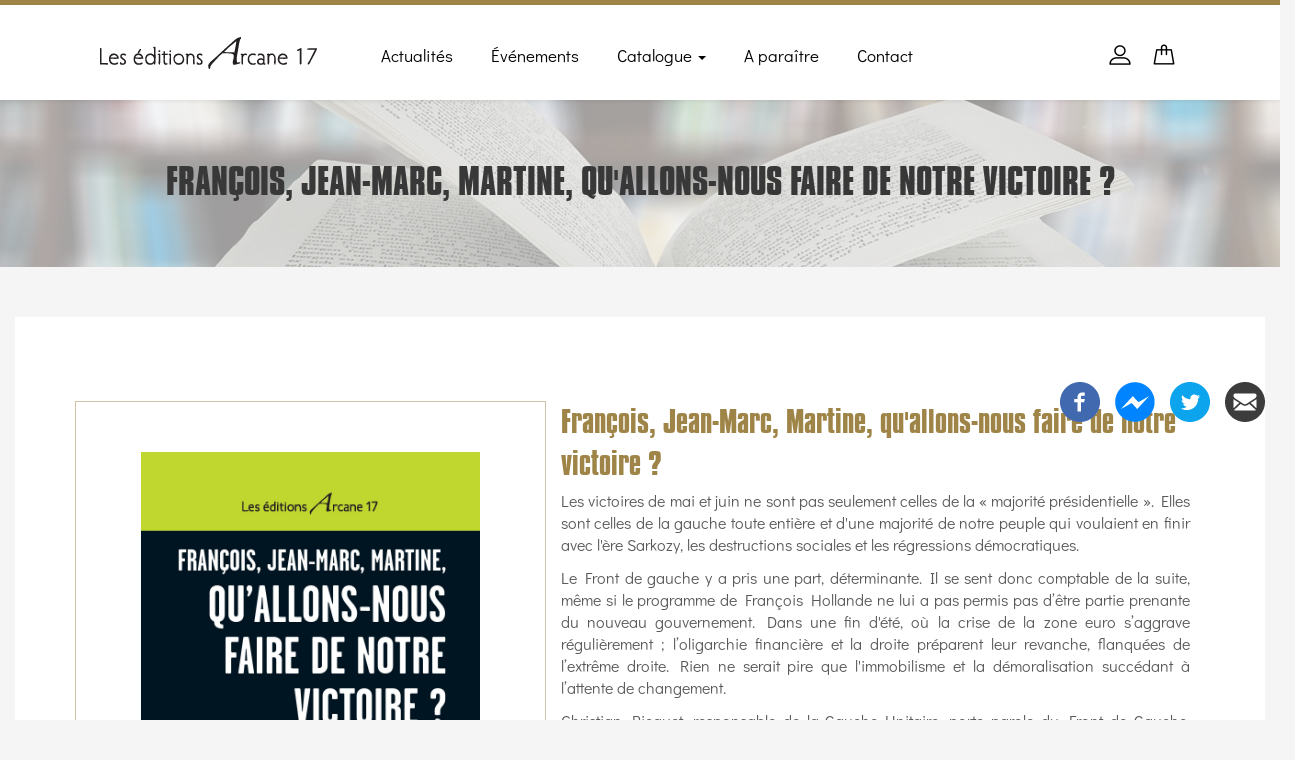

--- FILE ---
content_type: text/html; charset=UTF-8
request_url: http://editions-arcane17.net/index.php/fr/livres/francois-jean-marc-martine-quallons-nous-faire-de-notre-victoire
body_size: 19552
content:
<!DOCTYPE html>
<html  lang="fr" dir="ltr" prefix="content: http://purl.org/rss/1.0/modules/content/  dc: http://purl.org/dc/terms/  foaf: http://xmlns.com/foaf/0.1/  og: http://ogp.me/ns#  rdfs: http://www.w3.org/2000/01/rdf-schema#  schema: http://schema.org/  sioc: http://rdfs.org/sioc/ns#  sioct: http://rdfs.org/sioc/types#  skos: http://www.w3.org/2004/02/skos/core#  xsd: http://www.w3.org/2001/XMLSchema# ">
  <head>
    <meta charset="utf-8" />
<meta name="title" content="François, Jean-Marc, Martine, qu&#039;allons-nous faire de notre victoire ?" />
<meta property="product:price:amount" content="6.00€" />
<meta name="twitter:card" content="summary_large_image" />
<meta name="robots" content="index, follow" />
<link rel="canonical" href="http://editions-arcane17.net/index.php/fr/livres/francois-jean-marc-martine-quallons-nous-faire-de-notre-victoire" />
<meta property="og:site_name" content="Editions arcane 17" />
<meta name="twitter:site" content="@17Arcane" />
<meta name="description" content="Les victoires de mai et juin ne sont pas seulement celles de la « majorité présidentielle ». Elles sont celles de la gauche toute entière et d&#039;une majorité de notre peuple qui voulaient en finir avec l&#039;ère Sarkozy, les destructions sociales et les régressions démocratiques.
Le Front de gauche y a pris une part, déterminante. Il se sent donc comptable de la suite, même si le programme de François Hollande ne lui a pas permis pas d’être partie prenante du nouveau gouvernement. Dans une fin d&#039;été, où la crise de la zone euro s’aggrave régulièrement ; l’oligarchie financière et la droite préparent leur revanche, flanquées de l’extrême droite. Rien ne serait pire que l&#039;immobilisme et la démoralisation succédant à l’attente de changement.
Christian Picquet, responsable de la Gauche Unitaire, porte parole du Front de Gauche, dans François, Jean-Marc, Martine, qu&#039;allons-nous faire de notre victoire ? pose la seule question pertinente de la rentrée : que va faire la gauche de sa victoire du printemps? Pour engager une réflexion collective à gauche et éviter un nouvel échec.
Disponible sur ce site en pré-commande
Avant première à la Fête de l&#039;Humanité 2012 des 14,15 et 16 septembre 2012
Sortie nationale le 20 septembre 2012" />
<meta name="twitter:description" content="Les victoires de mai et juin ne sont pas seulement celles de la « majorité présidentielle ». Elles sont celles de la gauche toute entière et d&#039;une majorité de notre peuple qui voulaient en finir avec l&#039;ère Sarkozy, les destructions sociales et les régressions démocratiques.
Le Front de gauche y a pris une part, déterminante. Il se sent donc comptable de la suite, même si le programme de François Hollande ne lui a pas permis pas d’être partie prenante du nouveau gouvernement. Dans une fin d&#039;été, où la crise de la zone euro s’aggrave régulièrement ; l’oligarchie financière et la droite préparent leur revanche, flanquées de l’extrême droite. Rien ne serait pire que l&#039;immobilisme et la démoralisation succédant à l’attente de changement.
Christian Picquet, responsable de la Gauche Unitaire, porte parole du Front de Gauche, dans François, Jean-Marc, Martine, qu&#039;allons-nous faire de notre victoire ? pose la seule question pertinente de la rentrée : que va faire la gauche de sa victoire du printemps? Pour engager une réflexion collective à gauche et éviter un nouvel échec.
Disponible sur ce site en pré-commande
Avant première à la Fête de l&#039;Humanité 2012 des 14,15 et 16 septembre 2012
Sortie nationale le 20 septembre 2012" />
<meta property="product:price:currency" content="Euro" />
<meta property="og:type" content="Essais" />
<meta name="twitter:title" content="François, Jean-Marc, Martine, qu&#039;allons-nous faire de notre victoire ?" />
<meta name="abstract" content="Les victoires de mai et juin ne sont pas seulement celles de la « majorité présidentielle ». Elles sont celles de la gauche toute entière et d&#039;une majorité de notre peuple qui voulaient en finir avec l&#039;ère Sarkozy, les destructions sociales et les régressions démocratiques.
Le Front de gauche y a pris une part, déterminante. Il se sent donc comptable de la suite, même si le programme de François Hollande ne lui a pas permis pas d’être partie prenante du nouveau gouvernement. Dans une fin d&#039;été, où la crise de la zone euro s’aggrave régulièrement ; l’oligarchie financière et la droite préparent leur revanche, flanquées de l’extrême droite. Rien ne serait pire que l&#039;immobilisme et la démoralisation succédant à l’attente de changement.
Christian Picquet, responsable de la Gauche Unitaire, porte parole du Front de Gauche, dans François, Jean-Marc, Martine, qu&#039;allons-nous faire de notre victoire ? pose la seule question pertinente de la rentrée : que va faire la gauche de sa victoire du printemps? Pour engager une réflexion collective à gauche et éviter un nouvel échec.
Disponible sur ce site en pré-commande
Avant première à la Fête de l&#039;Humanité 2012 des 14,15 et 16 septembre 2012
Sortie nationale le 20 septembre 2012" />
<meta property="og:url" content="http://editions-arcane17.net/index.php/fr/livres/francois-jean-marc-martine-quallons-nous-faire-de-notre-victoire" />
<meta name="image_src" content="" />
<meta name="twitter:creator" content="@17Arcane" />
<meta property="og:title" content="François, Jean-Marc, Martine, qu&#039;allons-nous faire de notre victoire ?" />
<meta name="twitter:url" content="http://editions-arcane17.net/index.php/fr/livres/francois-jean-marc-martine-quallons-nous-faire-de-notre-victoire" />
<meta property="og:description" content="Les victoires de mai et juin ne sont pas seulement celles de la « majorité présidentielle ». Elles sont celles de la gauche toute entière et d&#039;une majorité de notre peuple qui voulaient en finir avec l&#039;ère Sarkozy, les destructions sociales et les régressions démocratiques." />
<meta name="twitter:image:alt" content="François, Jean-Marc, Martine, qu&#039;allons-nous faire de notre victoire ?" />
<meta name="twitter:image" content="http://editions-arcane17.net," />
<meta property="og:image" content="http://editions-arcane17.net" />
<meta property="og:image:url" content="http://editions-arcane17.net" />
<meta property="og:image:secure_url" content="https://editions-arcane17.net" />
<meta property="book:isbn" content="9782918721192" />
<meta property="book:tag" content="Essais" />
<meta name="Generator" content="Drupal 8 (https://www.drupal.org)" />
<meta name="MobileOptimized" content="width" />
<meta name="HandheldFriendly" content="true" />
<meta name="viewport" content="width=device-width, initial-scale=1.0" />
<link rel="shortcut icon" href="/sites/default/files/favicon.ico" type="image/vnd.microsoft.icon" />
<link rel="revision" href="/index.php/fr/livres/francois-jean-marc-martine-quallons-nous-faire-de-notre-victoire" />

    <title>François, Jean-Marc, Martine, qu&#039;allons-nous faire de notre victoire ?</title>
    <link rel="stylesheet" href="/sites/default/files/css/css_hQBxbHSSJVHcV2qhoEtGRQpdJ4j8R_QIPPwNj7yHkZo.css?qzdvql" media="all" />
<link rel="stylesheet" href="/sites/default/files/css/css_ZIL3dxoEnEGZ43mOOkckLPvgp1jDCF3a3aY0OxHIGGs.css?qzdvql" media="all" />

    
<!--[if lte IE 8]>
<script src="/sites/default/files/js/js_VtafjXmRvoUgAzqzYTA3Wrjkx9wcWhjP0G4ZnnqRamA.js"></script>
<![endif]-->
<script src="https://use.fontawesome.com/releases/v5.0.1/js/all.js" defer></script>
<script src="https://use.fontawesome.com/releases/v5.0.1/js/v4-shims.js" defer></script>

  </head>
  <body class="uc-product-node path-node page-node-type-product navbar-is-fixed-top has-glyphicons">
    <a href="#main-content" class="visually-hidden focusable skip-link">
      Aller au contenu principal
    </a>
    
      <div class="dialog-off-canvas-main-canvas" data-off-canvas-main-canvas>
              <header class="navbar navbar-default navbar-fixed-top" id="navbar" role="banner">
              <div class="container">
            <div class="navbar-header">
        
                          <button type="button" class="navbar-toggle" data-toggle="collapse" data-target="#navbar-collapse">
            <span class="sr-only">Toggle navigation</span>
            <span class="icon-bar"></span>
            <span class="icon-bar"></span>
            <span class="icon-bar"></span>
          </button>
                  <div class="region region-navigation">
      <div class="site-branding">
          <a href="/fr" title="Accueil" rel="home">
        <img src="/sites/default/files/logo_arcane_17.png" alt="Accueil" />
      </a>
     
  </div>
<nav role="navigation" aria-labelledby="block-sshop-main-menu-menu" id="block-sshop-main-menu" class="main-navigation">
            <h2 class="sr-only" id="block-sshop-main-menu-menu">Main navigation</h2>

  <a href="#" class="menu-toggle" style="">
    <span class="icon glyphicon glyphicon-list"></span>
    <span class="label">Navigation</span>
  </a>
      
        <ul class="menu nav navbar-nav cl-effect-1">
                          <li>
        <a href="/fr/actualites" title="Actualités" data-drupal-link-system-path="actualites">Actualités</a>
                  </li>
                        <li>
        <a href="/fr/evennements" title="Événements" data-drupal-link-system-path="evennements">Événements</a>
                  </li>
                      <li class="expanded dropdown">
        <a href="/fr/catalogues" class="dropdown-toggle" data-toggle="dropdown">Catalogue <span class="caret"></span></a>
                              <ul class="menu cl-effect-1 dropdown-menu">
                            <li>
        <a href="/fr/entretiens" data-drupal-link-system-path="catalog/3">Entretiens</a>
                  </li>
                        <li>
        <a href="/fr/essais" data-drupal-link-system-path="catalog/1">Essais</a>
                  </li>
                        <li>
        <a href="/fr/nouvelles" data-drupal-link-system-path="catalog/4">Nouvelles</a>
                  </li>
                        <li>
        <a href="/fr/recueils-de-poesie" data-drupal-link-system-path="catalog/2">Recueils de poésie</a>
                  </li>
                        <li>
        <a href="/fr/romans" data-drupal-link-system-path="catalog/5">Romans</a>
                  </li>
                        <li>
        <a href="/fr/temoignages" data-drupal-link-system-path="catalog/6">Témoignages</a>
                  </li>
      </ul>
    
            </li>
                        <li>
        <a href="/fr/a-paraitre" data-drupal-link-system-path="a-paraitre">A paraître</a>
                  </li>
                        <li>
        <a href="/fr/contact" title="Page de Contact" data-drupal-link-system-path="contact">Contact</a>
                  </li>
      </ul>
    


  </nav>

  </div>

      </div>

                    <div id="navbar-collapse" class="navbar-collapse collapse">
            <div class="region region-navigation-collapsible">
    
<div class="block user-menu-block has-dropdown">
  <a href="#" title="Menu utilisateur">
    <span class="shop-icon fa fa-user-circle-o"></span>
  </a>
  <div id="block-sshop-account-menu" class="block-content header-dropdown user-menu-header-right">
          
      <ul class="menu menu--account nav navbar-nav navbar-right">
                      <li class="first">
                                        <a href="/fr/cart" data-drupal-link-system-path="cart">Panier</a>
              </li>
                      <li class="last">
                                        <a href="/fr/user/login" data-drupal-link-system-path="user/login">Se connecter</a>
              </li>
        </ul>
  

      </div>
</div>
<nav role="navigation" aria-labelledby="block-panier-menu" id="block-panier" class="block">
            
  <h2 class="visually-hidden block-title" id="block-panier-menu">panier</h2>
  

        
      <ul class="menu menu--panier nav">
                      <li class="first last">
                                        <a href="/fr/cart" data-drupal-link-system-path="cart">Panier</a>
              </li>
        </ul>
  

  </nav>

  </div>

        </div>
                    </div>
          </header>
                                 <div class="highlighted">  <div class="region region-highlighted">
      
    <h1 class="page-header"><span>François, Jean-Marc, Martine, qu&#039;allons-nous faire de notre victoire ? </span>
</h1>


  </div>
</div>
                    <div role="main" class="main-container container-fluid js-quickedit-main-content">
    <div class="row">

            
                  <section class="col-sm-12">

       

                                      
                  
                          <a id="main-content"></a>
            <div class="region region-content">
    
<br><br> 
  

<article data-history-node-id="74" role="article" about="/index.php/fr/livres/francois-jean-marc-martine-quallons-nous-faire-de-notre-victoire" class="product node full clearfix">
    
<div class="product-image col-md-5">
    <a href="/sites/default/files/ft_victoire_tout_v3-page-001.jpg" rel="bookmark" class="fancybox" >
        <img src="/sites/default/files/ft_victoire_tout_v3-page-001.jpg"  typeof="foaf:Image" class="img-responsive">
    </a>
</div>

<div class="col-md-7">
  
    

  
  <div class="content">
      <span class="title_product">François, Jean-Marc, Martine, qu&#039;allons-nous faire de notre victoire ? </span>
      <div class="layout layout--onecol">
    <div  class="layout__region layout__region--content">
      
            <div class="field field--name-body field--type-text-with-summary field--label-hidden field--item"><p>Les victoires de mai et juin ne sont pas seulement celles de la « majorité présidentielle ». Elles sont celles de la gauche toute entière et d'une majorité de notre peuple qui voulaient en finir avec l'ère Sarkozy, les destructions sociales et les régressions démocratiques.</p>
<p>Le Front de gauche y a pris une part, déterminante. Il se sent donc comptable de la suite, même si le programme de François Hollande ne lui a pas permis pas d’être partie prenante du nouveau gouvernement. Dans une fin d'été, où la crise de la zone euro s’aggrave régulièrement ; l’oligarchie financière et la droite préparent leur revanche, flanquées de l’extrême droite. Rien ne serait pire que l'immobilisme et la démoralisation succédant à l’attente de changement.</p>
<p>Christian Picquet, responsable de la Gauche Unitaire, porte parole du Front de Gauche, dans François, Jean-Marc, Martine, qu'allons-nous faire de notre victoire ? pose la seule question pertinente de la rentrée : que va faire la gauche de sa victoire du printemps? Pour engager une réflexion collective à gauche et éviter un nouvel échec.</p>
<p>Disponible sur ce site en pré-commande</p>
<p>Avant première à la Fête de l'Humanité 2012 des 14,15 et 16 septembre 2012<br />
Sortie nationale le 20 septembre 2012</p>
</div>
      <div  class="display-price uc-product-74 product-info"><span class="uc-price">6.00€</span></div><form class="uc-product-add-to-cart-form-74 uc-product-add-to-cart-form" data-drupal-selector="uc-product-add-to-cart-form-74" action="/index.php/fr/livres/francois-jean-marc-martine-quallons-nous-faire-de-notre-victoire" method="post" id="uc-product-add-to-cart-form-74" accept-charset="UTF-8">
  <input autocomplete="off" data-drupal-selector="form-kwxhsfm-rsh8kxjm0casd2fuf0kflq2ffzzdtpgzjy" type="hidden" name="form_build_id" value="form-kWxHsFM--RSH8KXjm0cASD2fUF0KFlQ2FfZZDtPGZJY" /><input data-drupal-selector="edit-uc-product-add-to-cart-form-74" type="hidden" name="form_id" value="uc_product_add_to_cart_form_74" /><div data-drupal-selector="edit-actions" class="form-actions form-group js-form-wrapper form-wrapper" id="edit-actions"><button data-drupal-selector="edit-submit-74" class="button js-form-submit form-submit btn-success btn" type="submit" id="edit-submit-74" name="op" value="Ajouter au panier">Ajouter au panier</button></div>

</form>

  <div class="field field--name-taxonomy-catalog field--type-entity-reference field--label-above">
    <div class="field--label">Catalogue</div>
        <div class="field__items">
                    <div class="field--item"><a href="/index.php/fr/essais" hreflang="fr">Essais</a></div>
                </div>
      </div>


<h3  class="field-group-format-toggler accordion-item field-group-accordion-active">
  <a href="#">Caractéristiques</a>
</h3>
<div  class="field-group-format-wrapper">
    
  <div class="field field--name-field-parution field--type-datetime field--label-above">
    <div class="field--label">Parution</div>
                  <div class="field--item"><time datetime="2012-09-01T12:00:00Z">sam 01/09/2012 - 12:00</time>
</div>
              </div>

  <div class="field field--name-field-format field--type-list-string field--label-above">
    <div class="field--label">Format</div>
                  <div class="field--item">Livre</div>
              </div>

  <div class="field field--name-field-modele field--type-string field--label-above">
    <div class="field--label">Modèle</div>
                  <div class="field--item">50 pages, broché, format 21x12,5</div>
              </div>

  <div class="field field--name-field-isbn field--type-string field--label-above">
    <div class="field--label">ISBN</div>
                  <div class="field--item">9782918721192</div>
              </div>

</div>

<h3  class="field-group-format-toggler accordion-item field-group-accordion-active">
  <a href="#">Informations sur le Livre</a>
</h3>
<div  class="field-group-format-wrapper">
    
  <div class="field field--name-model field--type-string field--label-inline">
    <div class="field--label">Référence</div>
                  <div class="field--item">Essai politique</div>
              </div>

  <div class="field field--name-price field--type-uc-price field--label-inline">
    <div class="field--label">Prix</div>
                  <div class="field--item">6.00€</div>
              </div>

  <div class="field field--name-weight field--type-uc-weight field--label-inline">
    <div class="field--label">Poids</div>
                  <div class="field--item">100.00g</div>
              </div>

  <div class="field field--name-dimensions field--type-uc-dimensions field--label-inline">
    <div class="field--label">Dimensions</div>
                  <div class="field--item">21.00cm × 12.00cm</div>
              </div>

</div>
    </div>
  </div>

  </div>
</div>
</article>
    <h3 class="box-heading">Livres dans la même catégorie</h3>    
<div class="views-element-container form-group"><div class="views-view-block_catalog-block_1 view view-block-catalog view-id-block_catalog view-display-id-block_1 js-view-dom-id-7e3ceec87e13773a682d2fe2cf2deca601f3d5574b86dd1059387419150fa014">
  
    
      
      <div class="view-content carous-prod">
        
    <div class="col-md-3 col-sm-3 views-row item">
<article class="commerce-product-teaser">
    <div class="product-inner">
  <div><div class="product-image">  <a href="/index.php/fr/livres/une-longue-histoire"><img src="/sites/default/files/styles/medium/public/Capture%20d%E2%80%99e%CC%81cran%202025-11-21%20a%CC%80%2017.02.56.png?itok=wRwgusYg" width="141" height="220" alt="Une longue histoire" title="Jean-Christophe Le Duigou" typeof="foaf:Image" class="img-responsive" />

</a>
  
</div></div>  
   
        <div class="product-bottom">
              <div class="views-field views-field-add-to-cart"><span class="field-content"><form class="uc-product-add-to-cart-form-477 uc-product-add-to-cart-form" data-drupal-selector="uc-product-add-to-cart-form-477" action="/index.php/fr/livres/francois-jean-marc-martine-quallons-nous-faire-de-notre-victoire" method="post" id="uc-product-add-to-cart-form-477" accept-charset="UTF-8">
  <input autocomplete="off" data-drupal-selector="form-ks1fdwqwzg9mjojoc-dfn8weksvpeaevcfp5yr-sd-m" type="hidden" name="form_build_id" value="form-KS1fdwQwzG9mjoJoc_dFn8WEKSvPeAEvcFp5YR_Sd-M" /><input data-drupal-selector="edit-uc-product-add-to-cart-form-477" type="hidden" name="form_id" value="uc_product_add_to_cart_form_477" /><div data-drupal-selector="edit-actions" class="form-actions form-group js-form-wrapper form-wrapper" id="edit-actions--2"><button data-drupal-selector="edit-submit-477" class="button js-form-submit form-submit btn-success btn" type="submit" id="edit-submit-477" name="op" value="Ajouter au panier">Ajouter au panier</button></div>

</form>
</span></div>  
    <div class="views-field views-field-title"><span class="field-content"><a href="/index.php/fr/livres/une-longue-histoire" hreflang="fr">Une longue histoire</a></span></div>  
    <div class="views-field views-field-display-price"><span class="views-label views-label-display-price">Prix: </span><span class="field-content">20.00€</span></div>  
  
</div>
</div>

</article>
</div>

  
    <div class="col-md-3 col-sm-3 views-row item">
<article class="commerce-product-teaser">
    <div class="product-inner">
  <div><div class="product-image">  <a href="/index.php/fr/livres/histoire-dun-echec"><img src="/sites/default/files/styles/medium/public/Capture%20d%E2%80%99e%CC%81cran%202025-09-24%20a%CC%80%2017.07.35.png?itok=v-3MlkYY" width="153" height="220" alt="Histoire d&#039;un échec" title="Laurent Lévy" typeof="foaf:Image" class="img-responsive" />

</a>
  
</div></div>  
   
        <div class="product-bottom">
              <div class="views-field views-field-add-to-cart"><span class="field-content"><form class="uc-product-add-to-cart-form-473 uc-product-add-to-cart-form" data-drupal-selector="uc-product-add-to-cart-form-473" action="/index.php/fr/livres/francois-jean-marc-martine-quallons-nous-faire-de-notre-victoire" method="post" id="uc-product-add-to-cart-form-473" accept-charset="UTF-8">
  <input autocomplete="off" data-drupal-selector="form-zbjepndmizqfp11vy8e7tez7aqzkqf3nrgl7fhh-5aw" type="hidden" name="form_build_id" value="form-ZbjEpnDMizQfp11Vy8e7TeZ7aQzkqf3NrgL7FHH_5aw" /><input data-drupal-selector="edit-uc-product-add-to-cart-form-473" type="hidden" name="form_id" value="uc_product_add_to_cart_form_473" /><div data-drupal-selector="edit-actions" class="form-actions form-group js-form-wrapper form-wrapper" id="edit-actions--3"><button data-drupal-selector="edit-submit-473" class="button js-form-submit form-submit btn-success btn" type="submit" id="edit-submit-473" name="op" value="Ajouter au panier">Ajouter au panier</button></div>

</form>
</span></div>  
    <div class="views-field views-field-title"><span class="field-content"><a href="/index.php/fr/livres/histoire-dun-echec" hreflang="fr"> Histoire d&#039;un échec</a></span></div>  
    <div class="views-field views-field-display-price"><span class="views-label views-label-display-price">Prix: </span><span class="field-content">19.00€</span></div>  
  
</div>
</div>

</article>
</div>

  
    <div class="col-md-3 col-sm-3 views-row item">
<article class="commerce-product-teaser">
    <div class="product-inner">
  <div><div class="product-image">  <a href="/index.php/fr/livres/moyen-orient-le-souffle-kurde"><img src="/sites/default/files/styles/medium/public/Capture%20d%E2%80%99e%CC%81cran%202025-09-24%20a%CC%80%2016.41.11.png?itok=OZAikzNz" width="141" height="220" alt="Le souffle Kurde" typeof="foaf:Image" class="img-responsive" />

</a>
  
</div></div>  
   
        <div class="product-bottom">
              <div class="views-field views-field-add-to-cart"><span class="field-content"><form class="uc-product-add-to-cart-form-471 uc-product-add-to-cart-form" data-drupal-selector="uc-product-add-to-cart-form-471" action="/index.php/fr/livres/francois-jean-marc-martine-quallons-nous-faire-de-notre-victoire" method="post" id="uc-product-add-to-cart-form-471" accept-charset="UTF-8">
  <input autocomplete="off" data-drupal-selector="form-qvnilgo5gxrnhctrkdvhgpjuvsketzc9cuiyhym0nwi" type="hidden" name="form_build_id" value="form-qVnilGo5GXRNHCtrKdvHgpJUVsketZC9cuiyhYM0NwI" /><input data-drupal-selector="edit-uc-product-add-to-cart-form-471" type="hidden" name="form_id" value="uc_product_add_to_cart_form_471" /><div data-drupal-selector="edit-actions" class="form-actions form-group js-form-wrapper form-wrapper" id="edit-actions--4"><button data-drupal-selector="edit-submit-471" class="button js-form-submit form-submit btn-success btn" type="submit" id="edit-submit-471" name="op" value="Ajouter au panier">Ajouter au panier</button></div>

</form>
</span></div>  
    <div class="views-field views-field-title"><span class="field-content"><a href="/index.php/fr/livres/moyen-orient-le-souffle-kurde" hreflang="fr">Moyen-Orient : le souffle kurde</a></span></div>  
    <div class="views-field views-field-display-price"><span class="views-label views-label-display-price">Prix: </span><span class="field-content">17.00€</span></div>  
  
</div>
</div>

</article>
</div>

  
    <div class="col-md-3 col-sm-3 views-row item">
<article class="commerce-product-teaser">
    <div class="product-inner">
  <div><div class="product-image">  <a href="/index.php/fr/livres/manifeste-pour-la-securite-sociale-du-logement-0"><img src="/sites/default/files/styles/medium/public/Capture%20d%E2%80%99e%CC%81cran%202025-09-18%20a%CC%80%2011.55.07.png?itok=jGLhA_E6" width="141" height="220" alt="Manifeste pour la Sécurité sociale du Logement" title="La CNL" typeof="foaf:Image" class="img-responsive" />

</a>
  
</div></div>  
   
        <div class="product-bottom">
              <div class="views-field views-field-add-to-cart"><span class="field-content"><form class="uc-product-add-to-cart-form-468 uc-product-add-to-cart-form" data-drupal-selector="uc-product-add-to-cart-form-468" action="/index.php/fr/livres/francois-jean-marc-martine-quallons-nous-faire-de-notre-victoire" method="post" id="uc-product-add-to-cart-form-468" accept-charset="UTF-8">
  <input autocomplete="off" data-drupal-selector="form-2-3wubiilxlooy25llu3sj5ciwqinouy-puzibdoaw8" type="hidden" name="form_build_id" value="form-2-3wubIiLXlooy25llu3Sj5CIwqinoUY_puZIbdOaw8" /><input data-drupal-selector="edit-uc-product-add-to-cart-form-468" type="hidden" name="form_id" value="uc_product_add_to_cart_form_468" /><div data-drupal-selector="edit-actions" class="form-actions form-group js-form-wrapper form-wrapper" id="edit-actions--5"><button data-drupal-selector="edit-submit-468" class="button js-form-submit form-submit btn-success btn" type="submit" id="edit-submit-468" name="op" value="Ajouter au panier">Ajouter au panier</button></div>

</form>
</span></div>  
    <div class="views-field views-field-title"><span class="field-content"><a href="/index.php/fr/livres/manifeste-pour-la-securite-sociale-du-logement-0" hreflang="fr">Manifeste pour la sécurité sociale du logement</a></span></div>  
    <div class="views-field views-field-display-price"><span class="views-label views-label-display-price">Prix: </span><span class="field-content">14.00€</span></div>  
  
</div>
</div>

</article>
</div>

  
    <div class="col-md-3 col-sm-3 views-row item">
<article class="commerce-product-teaser">
    <div class="product-inner">
  <div><div class="product-image">  <a href="/index.php/fr/livres/rive-de-gier-une-ville-face-aux-defis-climatiques-et-urbains"><img src="/sites/default/files/styles/medium/public/Couv_Bony.jpg?itok=DLPiskvS" width="139" height="220" alt="Vincent Bony" title="Rive-de-Gier, une ville face aux défis climatiques et urbains" typeof="foaf:Image" class="img-responsive" />

</a>
  
</div></div>  
   
        <div class="product-bottom">
              <div class="views-field views-field-add-to-cart"><span class="field-content"><form class="uc-product-add-to-cart-form-443 uc-product-add-to-cart-form" data-drupal-selector="uc-product-add-to-cart-form-443" action="/index.php/fr/livres/francois-jean-marc-martine-quallons-nous-faire-de-notre-victoire" method="post" id="uc-product-add-to-cart-form-443" accept-charset="UTF-8">
  <input autocomplete="off" data-drupal-selector="form-t9iw9tzleog-vq0e83b3tgmz4yzkuqnwprmdgiqydfk" type="hidden" name="form_build_id" value="form-T9Iw9tZlEog_Vq0E83b3tGMz4YzKuQNWpRmDgiQydfk" /><input data-drupal-selector="edit-uc-product-add-to-cart-form-443" type="hidden" name="form_id" value="uc_product_add_to_cart_form_443" /><div data-drupal-selector="edit-actions" class="form-actions form-group js-form-wrapper form-wrapper" id="edit-actions--6"><button data-drupal-selector="edit-submit-443" class="button js-form-submit form-submit btn-success btn" type="submit" id="edit-submit-443" name="op" value="Ajouter au panier">Ajouter au panier</button></div>

</form>
</span></div>  
    <div class="views-field views-field-title"><span class="field-content"><a href="/index.php/fr/livres/rive-de-gier-une-ville-face-aux-defis-climatiques-et-urbains" hreflang="fr">Rive-de-Gier, une ville face aux défis climatiques et urbains</a></span></div>  
    <div class="views-field views-field-display-price"><span class="views-label views-label-display-price">Prix: </span><span class="field-content">15.00€</span></div>  
  
</div>
</div>

</article>
</div>

  
    <div class="col-md-3 col-sm-3 views-row item">
<article class="commerce-product-teaser">
    <div class="product-inner">
  <div><div class="product-image">  <a href="/index.php/fr/livres/et-au-milieu-coule-la-garonne"><img src="/sites/default/files/styles/medium/public/9782493049339.MAIN_.jpg?itok=AHzijHss" width="143" height="220" alt="Et au milieu coule la garonne" title="François Piquemal" typeof="foaf:Image" class="img-responsive" />

</a>
  
</div></div>  
   
        <div class="product-bottom">
              <div class="views-field views-field-add-to-cart"><span class="field-content"><form class="uc-product-add-to-cart-form-432 uc-product-add-to-cart-form" data-drupal-selector="uc-product-add-to-cart-form-432" action="/index.php/fr/livres/francois-jean-marc-martine-quallons-nous-faire-de-notre-victoire" method="post" id="uc-product-add-to-cart-form-432" accept-charset="UTF-8">
  <input autocomplete="off" data-drupal-selector="form-d9czwyv-tcxjc7bm8rechlxqner9uuhrnnpsrou9cm4" type="hidden" name="form_build_id" value="form-D9cZwYV-TCXjC7bm8REchLXqnEr9uuHrnNPsRou9Cm4" /><input data-drupal-selector="edit-uc-product-add-to-cart-form-432" type="hidden" name="form_id" value="uc_product_add_to_cart_form_432" /><div data-drupal-selector="edit-actions" class="form-actions form-group js-form-wrapper form-wrapper" id="edit-actions--7"><button data-drupal-selector="edit-submit-432" class="button js-form-submit form-submit btn-success btn" type="submit" id="edit-submit-432" name="op" value="Ajouter au panier">Ajouter au panier</button></div>

</form>
</span></div>  
    <div class="views-field views-field-title"><span class="field-content"><a href="/index.php/fr/livres/et-au-milieu-coule-la-garonne" hreflang="fr">Et au milieu coule la Garonne</a></span></div>  
    <div class="views-field views-field-display-price"><span class="views-label views-label-display-price">Prix: </span><span class="field-content">10.00€</span></div>  
  
</div>
</div>

</article>
</div>

  
    <div class="col-md-3 col-sm-3 views-row item">
<article class="commerce-product-teaser">
    <div class="product-inner">
  <div><div class="product-image">  <a href="/index.php/fr/livres/fontenay-sous-bois-territoire-decologie-populaire"><img src="/sites/default/files/styles/medium/public/9782493049483.MAIN_.jpg?itok=GOCpRVud" width="141" height="220" alt="Fontenay-sous-Bois, territoire d&#039;écologie populaire" typeof="foaf:Image" class="img-responsive" />

</a>
  
</div></div>  
   
        <div class="product-bottom">
              <div class="views-field views-field-add-to-cart"><span class="field-content"><form class="uc-product-add-to-cart-form-427 uc-product-add-to-cart-form" data-drupal-selector="uc-product-add-to-cart-form-427" action="/index.php/fr/livres/francois-jean-marc-martine-quallons-nous-faire-de-notre-victoire" method="post" id="uc-product-add-to-cart-form-427" accept-charset="UTF-8">
  <input autocomplete="off" data-drupal-selector="form-tmvditpzpqi9gxgytsw-fub4bpfap80wbf2htdjy-q4" type="hidden" name="form_build_id" value="form-TMVDITPZpqi9gXgYtSW-FuB4bpfap80WbF2hTDjY_Q4" /><input data-drupal-selector="edit-uc-product-add-to-cart-form-427" type="hidden" name="form_id" value="uc_product_add_to_cart_form_427" /><div data-drupal-selector="edit-actions" class="form-actions form-group js-form-wrapper form-wrapper" id="edit-actions--8"><button data-drupal-selector="edit-submit-427" class="button js-form-submit form-submit btn-success btn" type="submit" id="edit-submit-427" name="op" value="Ajouter au panier">Ajouter au panier</button></div>

</form>
</span></div>  
    <div class="views-field views-field-title"><span class="field-content"><a href="/index.php/fr/livres/fontenay-sous-bois-territoire-decologie-populaire" hreflang="fr">Fontenay-sous-Bois, territoire d&#039;écologie populaire</a></span></div>  
    <div class="views-field views-field-display-price"><span class="views-label views-label-display-price">Prix: </span><span class="field-content">12.00€</span></div>  
  
</div>
</div>

</article>
</div>

  
    <div class="col-md-3 col-sm-3 views-row item">
<article class="commerce-product-teaser">
    <div class="product-inner">
  <div><div class="product-image">  <a href="/index.php/fr/livres/entre-hier-et-demain-louis-viannet-1933-2017"><img src="/sites/default/files/styles/medium/public/9782493049391.MAIN_.jpg?itok=eC2yzeZO" width="142" height="220" alt="Louis Viannet" typeof="foaf:Image" class="img-responsive" />

</a>
  
</div></div>  
   
        <div class="product-bottom">
              <div class="views-field views-field-add-to-cart"><span class="field-content"><form class="uc-product-add-to-cart-form-425 uc-product-add-to-cart-form" data-drupal-selector="uc-product-add-to-cart-form-425" action="/index.php/fr/livres/francois-jean-marc-martine-quallons-nous-faire-de-notre-victoire" method="post" id="uc-product-add-to-cart-form-425" accept-charset="UTF-8">
  <input autocomplete="off" data-drupal-selector="form-vr3zhx0upwjbnrc5qx37t0b7rtlqbrz6u7m-qsnyzec" type="hidden" name="form_build_id" value="form-Vr3ZHX0upWJBNrC5qx37T0B7rtlqbRZ6U7M_qSnyzec" /><input data-drupal-selector="edit-uc-product-add-to-cart-form-425" type="hidden" name="form_id" value="uc_product_add_to_cart_form_425" /><div data-drupal-selector="edit-actions" class="form-actions form-group js-form-wrapper form-wrapper" id="edit-actions--9"><button data-drupal-selector="edit-submit-425" class="button js-form-submit form-submit btn-success btn" type="submit" id="edit-submit-425" name="op" value="Ajouter au panier">Ajouter au panier</button></div>

</form>
</span></div>  
    <div class="views-field views-field-title"><span class="field-content"><a href="/index.php/fr/livres/entre-hier-et-demain-louis-viannet-1933-2017" hreflang="fr">Entre hier et demain, Louis Viannet 1933-2017 </a></span></div>  
    <div class="views-field views-field-display-price"><span class="views-label views-label-display-price">Prix: </span><span class="field-content">22.00€</span></div>  
  
</div>
</div>

</article>
</div>

  
    <div class="col-md-3 col-sm-3 views-row item">
<article class="commerce-product-teaser">
    <div class="product-inner">
  <div><div class="product-image">  <a href="/index.php/fr/livres/francaises-tout-simplement"><img src="/sites/default/files/styles/medium/public/9782493049346.MAIN_.jpg?itok=hvHzdbuo" width="136" height="220" alt="Francais. tout simplement" typeof="foaf:Image" class="img-responsive" />

</a>
  
</div></div>  
   
        <div class="product-bottom">
              <div class="views-field views-field-add-to-cart"><span class="field-content"><form class="uc-product-add-to-cart-form-394 uc-product-add-to-cart-form" data-drupal-selector="uc-product-add-to-cart-form-394" action="/index.php/fr/livres/francois-jean-marc-martine-quallons-nous-faire-de-notre-victoire" method="post" id="uc-product-add-to-cart-form-394" accept-charset="UTF-8">
  <input autocomplete="off" data-drupal-selector="form-7euewepcwpnrpyggj-l5uxhc72jh6kzraua5dav0r-c" type="hidden" name="form_build_id" value="form-7eueWepCWpnrPYGGj-L5Uxhc72jH6kZraUa5DAV0r-c" /><input data-drupal-selector="edit-uc-product-add-to-cart-form-394" type="hidden" name="form_id" value="uc_product_add_to_cart_form_394" /><div data-drupal-selector="edit-actions" class="form-actions form-group js-form-wrapper form-wrapper" id="edit-actions--10"><button data-drupal-selector="edit-submit-394" class="button js-form-submit form-submit btn-success btn" type="submit" id="edit-submit-394" name="op" value="Ajouter au panier">Ajouter au panier</button></div>

</form>
</span></div>  
    <div class="views-field views-field-title"><span class="field-content"><a href="/index.php/fr/livres/francaises-tout-simplement" hreflang="fr">Français·es tout simplement</a></span></div>  
    <div class="views-field views-field-display-price"><span class="views-label views-label-display-price">Prix: </span><span class="field-content">10.00€</span></div>  
  
</div>
</div>

</article>
</div>

  
    <div class="col-md-3 col-sm-3 views-row item">
<article class="commerce-product-teaser">
    <div class="product-inner">
  <div><div class="product-image">  <a href="/index.php/fr/livres/des-nouvelles-du-travail"><img src="/sites/default/files/styles/medium/public/314IT7E4tpL.jpg?itok=P5WN7rFD" width="141" height="220" alt="des nouvelles du travail" typeof="foaf:Image" class="img-responsive" />

</a>
  
</div></div>  
   
        <div class="product-bottom">
              <div class="views-field views-field-add-to-cart"><span class="field-content"><form class="uc-product-add-to-cart-form-390 uc-product-add-to-cart-form" data-drupal-selector="uc-product-add-to-cart-form-390" action="/index.php/fr/livres/francois-jean-marc-martine-quallons-nous-faire-de-notre-victoire" method="post" id="uc-product-add-to-cart-form-390" accept-charset="UTF-8">
  <input autocomplete="off" data-drupal-selector="form-j8jltlnmdmc50sqj-xizrf7vxit6-fj9ahocglw3eri" type="hidden" name="form_build_id" value="form-J8jLtLnmDMc50sQJ_xIZrf7VXIT6-Fj9aHOcGlW3eRI" /><input data-drupal-selector="edit-uc-product-add-to-cart-form-390" type="hidden" name="form_id" value="uc_product_add_to_cart_form_390" /><div data-drupal-selector="edit-actions" class="form-actions form-group js-form-wrapper form-wrapper" id="edit-actions--11"><button data-drupal-selector="edit-submit-390" class="button js-form-submit form-submit btn-success btn" type="submit" id="edit-submit-390" name="op" value="Ajouter au panier">Ajouter au panier</button></div>

</form>
</span></div>  
    <div class="views-field views-field-title"><span class="field-content"><a href="/index.php/fr/livres/des-nouvelles-du-travail" hreflang="fr">Des nouvelles du travail</a></span></div>  
    <div class="views-field views-field-display-price"><span class="views-label views-label-display-price">Prix: </span><span class="field-content">13.00€</span></div>  
  
</div>
</div>

</article>
</div>

  
    <div class="col-md-3 col-sm-3 views-row item">
<article class="commerce-product-teaser">
    <div class="product-inner">
  <div><div class="product-image">  <a href="/index.php/fr/livres/pourquoi-la-gauche-perdu"><img src="/sites/default/files/styles/medium/public/9782493049322.MAIN_.jpg?itok=khYojlhD" width="141" height="220" alt="" typeof="foaf:Image" class="img-responsive" />

</a>
  
</div></div>  
   
        <div class="product-bottom">
              <div class="views-field views-field-add-to-cart"><span class="field-content"><form class="uc-product-add-to-cart-form-389 uc-product-add-to-cart-form" data-drupal-selector="uc-product-add-to-cart-form-389" action="/index.php/fr/livres/francois-jean-marc-martine-quallons-nous-faire-de-notre-victoire" method="post" id="uc-product-add-to-cart-form-389" accept-charset="UTF-8">
  <input autocomplete="off" data-drupal-selector="form-iieu88wypgrx5ebhcpppy1hy0vi9yv02yrzg3t3rpuu" type="hidden" name="form_build_id" value="form-IIeu88wYPGRX5ebHCpppy1Hy0VI9YV02yRZg3T3rPUU" /><input data-drupal-selector="edit-uc-product-add-to-cart-form-389" type="hidden" name="form_id" value="uc_product_add_to_cart_form_389" /><div data-drupal-selector="edit-actions" class="form-actions form-group js-form-wrapper form-wrapper" id="edit-actions--12"><button data-drupal-selector="edit-submit-389" class="button js-form-submit form-submit btn-success btn" type="submit" id="edit-submit-389" name="op" value="Ajouter au panier">Ajouter au panier</button></div>

</form>
</span></div>  
    <div class="views-field views-field-title"><span class="field-content"><a href="/index.php/fr/livres/pourquoi-la-gauche-perdu" hreflang="fr">Pourquoi la gauche a perdu</a></span></div>  
    <div class="views-field views-field-display-price"><span class="views-label views-label-display-price">Prix: </span><span class="field-content">15.00€</span></div>  
  
</div>
</div>

</article>
</div>

  
    <div class="col-md-3 col-sm-3 views-row item">
<article class="commerce-product-teaser">
    <div class="product-inner">
  <div><div class="product-image">  <a href="/index.php/fr/livres/travailleures-faites-vos-jeux"><img src="/sites/default/files/styles/medium/public/9782493049247.MAIN_.jpg?itok=geYxtH8m" width="141" height="220" alt="Travailleur.e.s faites vos jeux" typeof="foaf:Image" class="img-responsive" />

</a>
  
</div></div>  
   
        <div class="product-bottom">
              <div class="views-field views-field-add-to-cart"><span class="field-content"><form class="uc-product-add-to-cart-form-386 uc-product-add-to-cart-form" data-drupal-selector="uc-product-add-to-cart-form-386" action="/index.php/fr/livres/francois-jean-marc-martine-quallons-nous-faire-de-notre-victoire" method="post" id="uc-product-add-to-cart-form-386" accept-charset="UTF-8">
  <input autocomplete="off" data-drupal-selector="form-zydzcwrqxteucxnaasfs8c7b8nn8ffyjmkv4pfwzt4o" type="hidden" name="form_build_id" value="form-zYdzcWrQXTeucxNAASFs8c7B8nN8ffyjmkV4PFWzT4o" /><input data-drupal-selector="edit-uc-product-add-to-cart-form-386" type="hidden" name="form_id" value="uc_product_add_to_cart_form_386" /><div data-drupal-selector="edit-actions" class="form-actions form-group js-form-wrapper form-wrapper" id="edit-actions--13"><button data-drupal-selector="edit-submit-386" class="button js-form-submit form-submit btn-success btn" type="submit" id="edit-submit-386" name="op" value="Ajouter au panier">Ajouter au panier</button></div>

</form>
</span></div>  
    <div class="views-field views-field-title"><span class="field-content"><a href="/index.php/fr/livres/travailleures-faites-vos-jeux" hreflang="fr">Travailleur.e.s., faites vos Jeux </a></span></div>  
    <div class="views-field views-field-display-price"><span class="views-label views-label-display-price">Prix: </span><span class="field-content">17.00€</span></div>  
  
</div>
</div>

</article>
</div>

  
    <div class="col-md-3 col-sm-3 views-row item">
<article class="commerce-product-teaser">
    <div class="product-inner">
  <div><div class="product-image">  <a href="/index.php/fr/livres/jsuis-du-50-paul-vailland-couturier"><img src="/sites/default/files/styles/medium/public/Capture%20d%E2%80%99e%CC%81cran%202023-03-17%20a%CC%80%2015.56.53.png?itok=tNWcGiVh" width="142" height="220" alt="Richard Dethyre" title="J&#039;suis du 50" typeof="foaf:Image" class="img-responsive" />

</a>
  
</div></div>  
   
        <div class="product-bottom">
              <div class="views-field views-field-add-to-cart"><span class="field-content"><form class="uc-product-add-to-cart-form-374 uc-product-add-to-cart-form" data-drupal-selector="uc-product-add-to-cart-form-374" action="/index.php/fr/livres/francois-jean-marc-martine-quallons-nous-faire-de-notre-victoire" method="post" id="uc-product-add-to-cart-form-374" accept-charset="UTF-8">
  <input autocomplete="off" data-drupal-selector="form-ef0ufth-f6emof7po112y0twf1qxxx0dx7dz3quatu4" type="hidden" name="form_build_id" value="form-eF0uftH-f6emOf7Po112y0tWF1qXxx0DX7Dz3QUatU4" /><input data-drupal-selector="edit-uc-product-add-to-cart-form-374" type="hidden" name="form_id" value="uc_product_add_to_cart_form_374" /><div data-drupal-selector="edit-actions" class="form-actions form-group js-form-wrapper form-wrapper" id="edit-actions--14"><button data-drupal-selector="edit-submit-374" class="button js-form-submit form-submit btn-success btn" type="submit" id="edit-submit-374" name="op" value="Ajouter au panier">Ajouter au panier</button></div>

</form>
</span></div>  
    <div class="views-field views-field-title"><span class="field-content"><a href="/index.php/fr/livres/jsuis-du-50-paul-vailland-couturier" hreflang="fr">J&#039;suis du 50 Paul Vailland Couturier</a></span></div>  
    <div class="views-field views-field-display-price"><span class="views-label views-label-display-price">Prix: </span><span class="field-content">15.00€</span></div>  
  
</div>
</div>

</article>
</div>

  
    <div class="col-md-3 col-sm-3 views-row item">
<article class="commerce-product-teaser">
    <div class="product-inner">
  <div><div class="product-image">  <a href="/index.php/fr/livres/sortis-de-lombre"><img src="/sites/default/files/styles/medium/public/9782493049209.MAIN_.jpg?itok=GVtGnczN" width="171" height="220" alt="Sortis de l&#039;ombre" title="Gilles Alphonsi" typeof="foaf:Image" class="img-responsive" />

</a>
  
</div></div>  
   
        <div class="product-bottom">
              <div class="views-field views-field-add-to-cart"><span class="field-content"><form class="uc-product-add-to-cart-form-371 uc-product-add-to-cart-form" data-drupal-selector="uc-product-add-to-cart-form-371" action="/index.php/fr/livres/francois-jean-marc-martine-quallons-nous-faire-de-notre-victoire" method="post" id="uc-product-add-to-cart-form-371" accept-charset="UTF-8">
  <input autocomplete="off" data-drupal-selector="form-fbeylycfzmfe-dxo-jm-i3ov1cfm7dnx1x6hchq3od8" type="hidden" name="form_build_id" value="form-FBEylYCfZMfe-dXO-jm-I3OV1cfm7Dnx1x6hChQ3Od8" /><input data-drupal-selector="edit-uc-product-add-to-cart-form-371" type="hidden" name="form_id" value="uc_product_add_to_cart_form_371" /><div data-drupal-selector="edit-actions" class="form-actions form-group js-form-wrapper form-wrapper" id="edit-actions--15"><button data-drupal-selector="edit-submit-371" class="button js-form-submit form-submit btn-success btn" type="submit" id="edit-submit-371" name="op" value="Ajouter au panier">Ajouter au panier</button></div>

</form>
</span></div>  
    <div class="views-field views-field-title"><span class="field-content"><a href="/index.php/fr/livres/sortis-de-lombre" hreflang="fr">Sortis de l&#039;ombre</a></span></div>  
    <div class="views-field views-field-display-price"><span class="views-label views-label-display-price">Prix: </span><span class="field-content">23.00€</span></div>  
  
</div>
</div>

</article>
</div>

  
    <div class="col-md-3 col-sm-3 views-row item">
<article class="commerce-product-teaser">
    <div class="product-inner">
  <div><div class="product-image">  <a href="/index.php/fr/livres/fils-dhlm"><img src="/sites/default/files/styles/medium/public/9782493049155.MAIN_.jpg?itok=LYKXuwrG" width="143" height="220" alt="Fils d&#039;HLM" typeof="foaf:Image" class="img-responsive" />

</a>
  
</div></div>  
   
        <div class="product-bottom">
              <div class="views-field views-field-add-to-cart"><span class="field-content"><form class="uc-product-add-to-cart-form-369 uc-product-add-to-cart-form" data-drupal-selector="uc-product-add-to-cart-form-369" action="/index.php/fr/livres/francois-jean-marc-martine-quallons-nous-faire-de-notre-victoire" method="post" id="uc-product-add-to-cart-form-369" accept-charset="UTF-8">
  <input autocomplete="off" data-drupal-selector="form-wtci0spgxkcd-ze8tbugiy6dzsii8hpf6yq63ntcewk" type="hidden" name="form_build_id" value="form-wTCi0SPGxkCd-zE8tBugIy6dZsII8hPf6yQ63NtCEwk" /><input data-drupal-selector="edit-uc-product-add-to-cart-form-369" type="hidden" name="form_id" value="uc_product_add_to_cart_form_369" /><div data-drupal-selector="edit-actions" class="form-actions form-group js-form-wrapper form-wrapper" id="edit-actions--16"><button data-drupal-selector="edit-submit-369" class="button js-form-submit form-submit btn-success btn" type="submit" id="edit-submit-369" name="op" value="Ajouter au panier">Ajouter au panier</button></div>

</form>
</span></div>  
    <div class="views-field views-field-title"><span class="field-content"><a href="/index.php/fr/livres/fils-dhlm" hreflang="fr">Fils d&#039;HLM</a></span></div>  
    <div class="views-field views-field-display-price"><span class="views-label views-label-display-price">Prix: </span><span class="field-content">13.00€</span></div>  
  
</div>
</div>

</article>
</div>

  
    <div class="col-md-3 col-sm-3 views-row item">
<article class="commerce-product-teaser">
    <div class="product-inner">
  <div><div class="product-image">  <a href="/index.php/fr/livres/la-lutte-pour-la-classe-rimbaud"><img src="/sites/default/files/styles/medium/public/Couv_la_lutte_pour_la_classe_rimbaud.jpg?itok=cSbfw1Id" width="141" height="220" alt="La luttre pour la classe Rimbaud" title="Contre Finkielkraut et son Action française" typeof="foaf:Image" class="img-responsive" />

</a>
  
</div></div>  
   
        <div class="product-bottom">
              <div class="views-field views-field-add-to-cart"><span class="field-content"><form class="uc-product-add-to-cart-form-357 uc-product-add-to-cart-form" data-drupal-selector="uc-product-add-to-cart-form-357" action="/index.php/fr/livres/francois-jean-marc-martine-quallons-nous-faire-de-notre-victoire" method="post" id="uc-product-add-to-cart-form-357" accept-charset="UTF-8">
  <input autocomplete="off" data-drupal-selector="form-9wch16j4jk4c-jhi9mt359btglnbso8zx5-xl3z3pke" type="hidden" name="form_build_id" value="form-9wCH16J4jK4c-jhi9mt359BTGlnbsO8Zx5-XL3z3PkE" /><input data-drupal-selector="edit-uc-product-add-to-cart-form-357" type="hidden" name="form_id" value="uc_product_add_to_cart_form_357" /><div data-drupal-selector="edit-actions" class="form-actions form-group js-form-wrapper form-wrapper" id="edit-actions--17"><button data-drupal-selector="edit-submit-357" class="button js-form-submit form-submit btn-success btn" type="submit" id="edit-submit-357" name="op" value="Ajouter au panier">Ajouter au panier</button></div>

</form>
</span></div>  
    <div class="views-field views-field-title"><span class="field-content"><a href="/index.php/fr/livres/la-lutte-pour-la-classe-rimbaud" hreflang="fr">La lutte pour la classe Rimbaud</a></span></div>  
    <div class="views-field views-field-display-price"><span class="views-label views-label-display-price">Prix: </span><span class="field-content">10.00€</span></div>  
  
</div>
</div>

</article>
</div>

  
    <div class="col-md-3 col-sm-3 views-row item">
<article class="commerce-product-teaser">
    <div class="product-inner">
  <div><div class="product-image">  <a href="/index.php/fr/livres/le-nucleaire-par-ceux-qui-le-font"><img src="/sites/default/files/styles/medium/public/Couv_nuke.jpg?itok=bowzVrcf" width="141" height="220" alt="Le nucléaire par ceux qui le font" typeof="foaf:Image" class="img-responsive" />

</a>
  
</div></div>  
   
        <div class="product-bottom">
              <div class="views-field views-field-add-to-cart"><span class="field-content"><form class="uc-product-add-to-cart-form-351 uc-product-add-to-cart-form" data-drupal-selector="uc-product-add-to-cart-form-351" action="/index.php/fr/livres/francois-jean-marc-martine-quallons-nous-faire-de-notre-victoire" method="post" id="uc-product-add-to-cart-form-351" accept-charset="UTF-8">
  <input autocomplete="off" data-drupal-selector="form-gk-3izftm-sx8lunmdd-qzajlvdgzfdu-0ouxispu1m" type="hidden" name="form_build_id" value="form-Gk-3IzFtm_sX8LUNmDD_qZAjLvDgzfdu-0ouxIspu1M" /><input data-drupal-selector="edit-uc-product-add-to-cart-form-351" type="hidden" name="form_id" value="uc_product_add_to_cart_form_351" /><div data-drupal-selector="edit-actions" class="form-actions form-group js-form-wrapper form-wrapper" id="edit-actions--18"><button data-drupal-selector="edit-submit-351" class="button js-form-submit form-submit btn-success btn" type="submit" id="edit-submit-351" name="op" value="Ajouter au panier">Ajouter au panier</button></div>

</form>
</span></div>  
    <div class="views-field views-field-title"><span class="field-content"><a href="/index.php/fr/livres/le-nucleaire-par-ceux-qui-le-font" hreflang="fr">Le nucléaire par ceux qui le font</a></span></div>  
    <div class="views-field views-field-display-price"><span class="views-label views-label-display-price">Prix: </span><span class="field-content">12.00€</span></div>  
  
</div>
</div>

</article>
</div>

  
    <div class="col-md-3 col-sm-3 views-row item">
<article class="commerce-product-teaser">
    <div class="product-inner">
  <div><div class="product-image">  <a href="/index.php/fr/livres/inventons-un-nouvel-art-de-vivre-populaire"><img src="/sites/default/files/styles/medium/public/Capture%20d%E2%80%99e%CC%81cran%202022-01-12%20a%CC%80%2013.04.01.png?itok=8RWc-2S6" width="140" height="220" alt="Inventons un nouvel art de vivre populaire" title="Livre de Patrice Leclerc" typeof="foaf:Image" class="img-responsive" />

</a>
  
</div></div>  
   
        <div class="product-bottom">
              <div class="views-field views-field-add-to-cart"><span class="field-content"><form class="uc-product-add-to-cart-form-347 uc-product-add-to-cart-form" data-drupal-selector="uc-product-add-to-cart-form-347" action="/index.php/fr/livres/francois-jean-marc-martine-quallons-nous-faire-de-notre-victoire" method="post" id="uc-product-add-to-cart-form-347" accept-charset="UTF-8">
  <input autocomplete="off" data-drupal-selector="form-7lwjyrtcf9voqtk4hloeee294glfc3rf9jyuhmt7xm8" type="hidden" name="form_build_id" value="form-7lwjYrTcf9vOQTk4HLOEeE294GlFC3Rf9JYUHmt7Xm8" /><input data-drupal-selector="edit-uc-product-add-to-cart-form-347" type="hidden" name="form_id" value="uc_product_add_to_cart_form_347" /><div data-drupal-selector="edit-actions" class="form-actions form-group js-form-wrapper form-wrapper" id="edit-actions--19"><button data-drupal-selector="edit-submit-347" class="button js-form-submit form-submit btn-success btn" type="submit" id="edit-submit-347" name="op" value="Ajouter au panier">Ajouter au panier</button></div>

</form>
</span></div>  
    <div class="views-field views-field-title"><span class="field-content"><a href="/index.php/fr/livres/inventons-un-nouvel-art-de-vivre-populaire" hreflang="fr">Inventons un nouvel art de vivre populaire</a></span></div>  
    <div class="views-field views-field-display-price"><span class="views-label views-label-display-price">Prix: </span><span class="field-content">12.00€</span></div>  
  
</div>
</div>

</article>
</div>

  
    <div class="col-md-3 col-sm-3 views-row item">
<article class="commerce-product-teaser">
    <div class="product-inner">
  <div><div class="product-image">  <a href="/index.php/fr/livres/commune-1871-la-revolution-impromptue"><img src="/sites/default/files/styles/medium/public/Capture%20d%E2%80%99e%CC%81cran%202021-03-02%20a%CC%80%2014.28.20.png?itok=uKTALOlq" width="141" height="220" alt="La révolution impromptue (Roger Martelli)" title="Commune 1871" typeof="foaf:Image" class="img-responsive" />

</a>
  
</div></div>  
   
        <div class="product-bottom">
              <div class="views-field views-field-add-to-cart"><span class="field-content"><form class="uc-product-add-to-cart-form-333 uc-product-add-to-cart-form" data-drupal-selector="uc-product-add-to-cart-form-333" action="/index.php/fr/livres/francois-jean-marc-martine-quallons-nous-faire-de-notre-victoire" method="post" id="uc-product-add-to-cart-form-333" accept-charset="UTF-8">
  <input autocomplete="off" data-drupal-selector="form-ukygqlhhuuzivk4tbpawym5wlo8y1pcpwyualedytik" type="hidden" name="form_build_id" value="form-uKyGQLHhuUZIvk4TbpAwym5wLo8y1PcPWYualEDyTIk" /><input data-drupal-selector="edit-uc-product-add-to-cart-form-333" type="hidden" name="form_id" value="uc_product_add_to_cart_form_333" /><div data-drupal-selector="edit-actions" class="form-actions form-group js-form-wrapper form-wrapper" id="edit-actions--20"><button data-drupal-selector="edit-submit-333" class="button js-form-submit form-submit btn-success btn" type="submit" id="edit-submit-333" name="op" value="Ajouter au panier">Ajouter au panier</button></div>

</form>
</span></div>  
    <div class="views-field views-field-title"><span class="field-content"><a href="/index.php/fr/livres/commune-1871-la-revolution-impromptue" hreflang="fr">Commune 1871. La révolution impromptue</a></span></div>  
    <div class="views-field views-field-display-price"><span class="views-label views-label-display-price">Prix: </span><span class="field-content">18.00€</span></div>  
  
</div>
</div>

</article>
</div>

  
    <div class="col-md-3 col-sm-3 views-row item">
<article class="commerce-product-teaser">
    <div class="product-inner">
  <div><div class="product-image">  <a href="/index.php/fr/livres/sos-hopital-public"><img src="/sites/default/files/styles/medium/public/Capture%20d%E2%80%99e%CC%81cran%202020-11-05%20a%CC%80%2009.07.04.png?itok=W6Op8wBZ" width="141" height="220" alt="" typeof="foaf:Image" class="img-responsive" />

</a>
  
</div></div>  
   
        <div class="product-bottom">
              <div class="views-field views-field-add-to-cart"><span class="field-content"><form class="uc-product-add-to-cart-form-329 uc-product-add-to-cart-form" data-drupal-selector="uc-product-add-to-cart-form-329" action="/index.php/fr/livres/francois-jean-marc-martine-quallons-nous-faire-de-notre-victoire" method="post" id="uc-product-add-to-cart-form-329" accept-charset="UTF-8">
  <input autocomplete="off" data-drupal-selector="form-vrfttl4berfhdx2lskkfer-wkpcxcpkqg9awr415ifg" type="hidden" name="form_build_id" value="form-vrftTL4bErFhDX2LskKfEr_wKPcxCPKQg9Awr415ifg" /><input data-drupal-selector="edit-uc-product-add-to-cart-form-329" type="hidden" name="form_id" value="uc_product_add_to_cart_form_329" /><div data-drupal-selector="edit-actions" class="form-actions form-group js-form-wrapper form-wrapper" id="edit-actions--21"><button data-drupal-selector="edit-submit-329" class="button js-form-submit form-submit btn-success btn" type="submit" id="edit-submit-329" name="op" value="Ajouter au panier">Ajouter au panier</button></div>

</form>
</span></div>  
    <div class="views-field views-field-title"><span class="field-content"><a href="/index.php/fr/livres/sos-hopital-public" hreflang="fr">SOS Hôpital public</a></span></div>  
    <div class="views-field views-field-display-price"><span class="views-label views-label-display-price">Prix: </span><span class="field-content">10.00€</span></div>  
  
</div>
</div>

</article>
</div>

  
    <div class="col-md-3 col-sm-3 views-row item">
<article class="commerce-product-teaser">
    <div class="product-inner">
  <div><div class="product-image">  <a href="/index.php/fr/livres/manifeste-des-temps-des-communs"><img src="/sites/default/files/styles/medium/public/Capture%20d%E2%80%99e%CC%81cran%202020-09-10%20a%CC%80%2013.13.08.png?itok=WT2opkhn" width="140" height="220" alt="Manifeste du Temps des communs" title="Texte issu de l&#039;appel du &quot;big bang&quot;" typeof="foaf:Image" class="img-responsive" />

</a>
  
</div></div>  
   
        <div class="product-bottom">
              <div class="views-field views-field-add-to-cart"><span class="field-content"><form class="uc-product-add-to-cart-form-326 uc-product-add-to-cart-form" data-drupal-selector="uc-product-add-to-cart-form-326" action="/index.php/fr/livres/francois-jean-marc-martine-quallons-nous-faire-de-notre-victoire" method="post" id="uc-product-add-to-cart-form-326" accept-charset="UTF-8">
  <input autocomplete="off" data-drupal-selector="form-ppeuhjtokkt1-ch79nbqldupjxs3t5xqmuentanty-0" type="hidden" name="form_build_id" value="form-PPEUhjtoKkT1_CH79NbqLdUPJXS3t5xQmUeNtAnty_0" /><input data-drupal-selector="edit-uc-product-add-to-cart-form-326" type="hidden" name="form_id" value="uc_product_add_to_cart_form_326" /><div data-drupal-selector="edit-actions" class="form-actions form-group js-form-wrapper form-wrapper" id="edit-actions--22"><button data-drupal-selector="edit-submit-326" class="button js-form-submit form-submit btn-success btn" type="submit" id="edit-submit-326" name="op" value="Ajouter au panier">Ajouter au panier</button></div>

</form>
</span></div>  
    <div class="views-field views-field-title"><span class="field-content"><a href="/index.php/fr/livres/manifeste-des-temps-des-communs" hreflang="fr">Manifeste des temps des communs</a></span></div>  
    <div class="views-field views-field-display-price"><span class="views-label views-label-display-price">Prix: </span><span class="field-content">7.50€</span></div>  
  
</div>
</div>

</article>
</div>

  
    <div class="col-md-3 col-sm-3 views-row item">
<article class="commerce-product-teaser">
    <div class="product-inner">
  <div><div class="product-image">  <a href="/index.php/fr/livres/les-10-commencements-du-jour-dapres"><img src="/sites/default/files/styles/medium/public/9782918721925.MAIN_.jpg?itok=ehT131Rf" width="141" height="220" alt="Pierre Dharréville" title="Les dix commencemets du jour d&#039;après" typeof="foaf:Image" class="img-responsive" />

</a>
  
</div></div>  
   
        <div class="product-bottom">
              <div class="views-field views-field-add-to-cart"><span class="field-content"><form class="uc-product-add-to-cart-form-322 uc-product-add-to-cart-form" data-drupal-selector="uc-product-add-to-cart-form-322" action="/index.php/fr/livres/francois-jean-marc-martine-quallons-nous-faire-de-notre-victoire" method="post" id="uc-product-add-to-cart-form-322" accept-charset="UTF-8">
  <input autocomplete="off" data-drupal-selector="form-wuczqgdm4mahux4czp2sr4zr8uz-kb8a0lwxprurxco" type="hidden" name="form_build_id" value="form-WUCzqgDm4MAhUX4CZP2Sr4Zr8Uz_kb8A0LwXPRURXCo" /><input data-drupal-selector="edit-uc-product-add-to-cart-form-322" type="hidden" name="form_id" value="uc_product_add_to_cart_form_322" /><div data-drupal-selector="edit-actions" class="form-actions form-group js-form-wrapper form-wrapper" id="edit-actions--23"><button data-drupal-selector="edit-submit-322" class="button js-form-submit form-submit btn-success btn" type="submit" id="edit-submit-322" name="op" value="Ajouter au panier">Ajouter au panier</button></div>

</form>
</span></div>  
    <div class="views-field views-field-title"><span class="field-content"><a href="/index.php/fr/livres/les-10-commencements-du-jour-dapres" hreflang="fr">Les 10 commencements du jour d’après</a></span></div>  
    <div class="views-field views-field-display-price"><span class="views-label views-label-display-price">Prix: </span><span class="field-content">0.00€</span></div>  
  
</div>
</div>

</article>
</div>

  
    <div class="col-md-3 col-sm-3 views-row item">
<article class="commerce-product-teaser">
    <div class="product-inner">
  <div><div class="product-image">  <a href="/index.php/fr/livres/vendanges-tardives-du-communisme"><img src="/sites/default/files/styles/medium/public/Capture%20d%E2%80%99e%CC%81cran%202020-06-15%20a%CC%80%2018.14.41.png?itok=pW5WHAdn" width="141" height="220" alt="Vendanges tardives du communisme" title="Un livre de Michel Limousin" typeof="foaf:Image" class="img-responsive" />

</a>
  
</div></div>  
   
        <div class="product-bottom">
              <div class="views-field views-field-add-to-cart"><span class="field-content"><form class="uc-product-add-to-cart-form-320 uc-product-add-to-cart-form" data-drupal-selector="uc-product-add-to-cart-form-320" action="/index.php/fr/livres/francois-jean-marc-martine-quallons-nous-faire-de-notre-victoire" method="post" id="uc-product-add-to-cart-form-320" accept-charset="UTF-8">
  <input autocomplete="off" data-drupal-selector="form-icre0vozitrml-vsqz9ckzvwxv2dbbfni8vpc3rvcvi" type="hidden" name="form_build_id" value="form-icRE0voZItrML-vsQz9CKZvWxv2dbbFnI8vpc3rVcvI" /><input data-drupal-selector="edit-uc-product-add-to-cart-form-320" type="hidden" name="form_id" value="uc_product_add_to_cart_form_320" /><div data-drupal-selector="edit-actions" class="form-actions form-group js-form-wrapper form-wrapper" id="edit-actions--24"><button data-drupal-selector="edit-submit-320" class="button js-form-submit form-submit btn-success btn" type="submit" id="edit-submit-320" name="op" value="Ajouter au panier">Ajouter au panier</button></div>

</form>
</span></div>  
    <div class="views-field views-field-title"><span class="field-content"><a href="/index.php/fr/livres/vendanges-tardives-du-communisme" hreflang="fr">Vendanges tardives du communisme</a></span></div>  
    <div class="views-field views-field-display-price"><span class="views-label views-label-display-price">Prix: </span><span class="field-content">24.00€</span></div>  
  
</div>
</div>

</article>
</div>

  
    <div class="col-md-3 col-sm-3 views-row item">
<article class="commerce-product-teaser">
    <div class="product-inner">
  <div><div class="product-image">  <a href="/index.php/fr/livres/nous-navons-pas-besoin-des-riches-livre-numerique"><img src="/sites/default/files/styles/medium/public/Cochard_Edition%20numerique.png?itok=THxxsAtz" width="141" height="220" alt="Nous n&#039;avons pas besoin des riches_edition numerique" title="un livre de Maxime Cochard" typeof="foaf:Image" class="img-responsive" />

</a>
  
</div></div>  
   
        <div class="product-bottom">
              <div class="views-field views-field-add-to-cart"><span class="field-content"><form class="uc-product-add-to-cart-form-255 uc-product-add-to-cart-form" data-drupal-selector="uc-product-add-to-cart-form-255" action="/index.php/fr/livres/francois-jean-marc-martine-quallons-nous-faire-de-notre-victoire" method="post" id="uc-product-add-to-cart-form-255" accept-charset="UTF-8">
  <input autocomplete="off" data-drupal-selector="form-er9ego07t-75eetjxblpddlipjnkueayiwnby5wkw1u" type="hidden" name="form_build_id" value="form-Er9egO07t_75eeTJxbLpdDlIPjNkUeayIWNby5WKw1U" /><input data-drupal-selector="edit-uc-product-add-to-cart-form-255" type="hidden" name="form_id" value="uc_product_add_to_cart_form_255" /><div data-drupal-selector="edit-actions" class="form-actions form-group js-form-wrapper form-wrapper" id="edit-actions--25"><button data-drupal-selector="edit-submit-255" class="button js-form-submit form-submit btn-success btn" type="submit" id="edit-submit-255" name="op" value="Ajouter au panier">Ajouter au panier</button></div>

</form>
</span></div>  
    <div class="views-field views-field-title"><span class="field-content"><a href="/index.php/fr/livres/nous-navons-pas-besoin-des-riches-livre-numerique" hreflang="fr">Nous n&#039;avons pas besoin des riches - livre numérique</a></span></div>  
    <div class="views-field views-field-display-price"><span class="views-label views-label-display-price">Prix: </span><span class="field-content">8.00€</span></div>  
  
</div>
</div>

</article>
</div>

  
    <div class="col-md-3 col-sm-3 views-row item">
<article class="commerce-product-teaser">
    <div class="product-inner">
  <div><div class="product-image">  <a href="/index.php/fr/livres/au-coeur-de-la-haine"><img src="/sites/default/files/styles/medium/public/Capture%20d%E2%80%99e%CC%81cran%202019-12-18%20a%CC%80%2014.59.03.png?itok=rzIYsYhp" width="143" height="220" alt="Thomas Portes - Au coeur de la haine" typeof="foaf:Image" class="img-responsive" />

</a>
  
</div></div>  
   
        <div class="product-bottom">
              <div class="views-field views-field-add-to-cart"><span class="field-content"><form class="uc-product-add-to-cart-form-252 uc-product-add-to-cart-form" data-drupal-selector="uc-product-add-to-cart-form-252" action="/index.php/fr/livres/francois-jean-marc-martine-quallons-nous-faire-de-notre-victoire" method="post" id="uc-product-add-to-cart-form-252" accept-charset="UTF-8">
  <input autocomplete="off" data-drupal-selector="form-w1aj5kwtrysivw6gplpyni0veyjn40mq-h5ypnaw5kg" type="hidden" name="form_build_id" value="form-W1aj5KwTrySIvw6gpLpYnI0VeyJN40Mq-H5yPNaw5kg" /><input data-drupal-selector="edit-uc-product-add-to-cart-form-252" type="hidden" name="form_id" value="uc_product_add_to_cart_form_252" /><div data-drupal-selector="edit-actions" class="form-actions form-group js-form-wrapper form-wrapper" id="edit-actions--26"><button data-drupal-selector="edit-submit-252" class="button js-form-submit form-submit btn-success btn" type="submit" id="edit-submit-252" name="op" value="Ajouter au panier">Ajouter au panier</button></div>

</form>
</span></div>  
    <div class="views-field views-field-title"><span class="field-content"><a href="/index.php/fr/livres/au-coeur-de-la-haine" hreflang="fr">Au coeur de la haine</a></span></div>  
    <div class="views-field views-field-display-price"><span class="views-label views-label-display-price">Prix: </span><span class="field-content">13.00€</span></div>  
  
</div>
</div>

</article>
</div>

  
    <div class="col-md-3 col-sm-3 views-row item">
<article class="commerce-product-teaser">
    <div class="product-inner">
  <div><div class="product-image">  <a href="/index.php/fr/livres/ma-parole-contre-la-leur"><img src="/sites/default/files/styles/medium/public/Capture%20d%E2%80%99e%CC%81cran%202019-08-20%20a%CC%80%2010.42.39_2.png?itok=sIfaQun6" width="143" height="220" alt="" title="Ma parole contre la leur ! Pierre Dharréville" typeof="foaf:Image" class="img-responsive" />

</a>
  
</div></div>  
   
        <div class="product-bottom">
              <div class="views-field views-field-add-to-cart"><span class="field-content"><form class="uc-product-add-to-cart-form-244 uc-product-add-to-cart-form" data-drupal-selector="uc-product-add-to-cart-form-244" action="/index.php/fr/livres/francois-jean-marc-martine-quallons-nous-faire-de-notre-victoire" method="post" id="uc-product-add-to-cart-form-244" accept-charset="UTF-8">
  <input autocomplete="off" data-drupal-selector="form-sncnyzdq2-x-hgnq-ufcujaupcgb5-vg4udwwk7pjg" type="hidden" name="form_build_id" value="form-SNCnyZDq2-_x_hgNq-ufCUJAUpcgb5_vg4UdWwk7Pjg" /><input data-drupal-selector="edit-uc-product-add-to-cart-form-244" type="hidden" name="form_id" value="uc_product_add_to_cart_form_244" /><div data-drupal-selector="edit-actions" class="form-actions form-group js-form-wrapper form-wrapper" id="edit-actions--27"><button data-drupal-selector="edit-submit-244" class="button js-form-submit form-submit btn-success btn" type="submit" id="edit-submit-244" name="op" value="Ajouter au panier">Ajouter au panier</button></div>

</form>
</span></div>  
    <div class="views-field views-field-title"><span class="field-content"><a href="/index.php/fr/livres/ma-parole-contre-la-leur" hreflang="fr">Ma parole contre la leur !</a></span></div>  
    <div class="views-field views-field-display-price"><span class="views-label views-label-display-price">Prix: </span><span class="field-content">15.00€</span></div>  
  
</div>
</div>

</article>
</div>

  
    <div class="col-md-3 col-sm-3 views-row item">
<article class="commerce-product-teaser">
    <div class="product-inner">
  <div><div class="product-image">  <a href="/index.php/fr/livres/nous-navons-pas-besoin-des-riches"><img src="/sites/default/files/styles/medium/public/77264189_757404584683807_971560394499817472_n.jpg?itok=muAfyMaT" width="142" height="220" alt="Nous n&#039;avons pas besoin des riches - Maxime Cochard" typeof="foaf:Image" class="img-responsive" />

</a>
  
</div></div>  
   
        <div class="product-bottom">
              <div class="views-field views-field-add-to-cart"><span class="field-content"><form class="uc-product-add-to-cart-form-248 uc-product-add-to-cart-form" data-drupal-selector="uc-product-add-to-cart-form-248" action="/index.php/fr/livres/francois-jean-marc-martine-quallons-nous-faire-de-notre-victoire" method="post" id="uc-product-add-to-cart-form-248" accept-charset="UTF-8">
  <input autocomplete="off" data-drupal-selector="form-n-s34-al-3wslxwn09-dsmb7kjotn6rni4jqi0yguxc" type="hidden" name="form_build_id" value="form-n_s34_Al_3wSlxWN09-dSmb7KjOtN6Rni4jqI0YgUxc" /><input data-drupal-selector="edit-uc-product-add-to-cart-form-248" type="hidden" name="form_id" value="uc_product_add_to_cart_form_248" /><div data-drupal-selector="edit-actions" class="form-actions form-group js-form-wrapper form-wrapper" id="edit-actions--28"><button data-drupal-selector="edit-submit-248" class="button js-form-submit form-submit btn-success btn" type="submit" id="edit-submit-248" name="op" value="Ajouter au panier">Ajouter au panier</button></div>

</form>
</span></div>  
    <div class="views-field views-field-title"><span class="field-content"><a href="/index.php/fr/livres/nous-navons-pas-besoin-des-riches" hreflang="fr">Nous n&#039;avons pas besoin des riches</a></span></div>  
    <div class="views-field views-field-display-price"><span class="views-label views-label-display-price">Prix: </span><span class="field-content">12.00€</span></div>  
  
</div>
</div>

</article>
</div>

  
    <div class="col-md-3 col-sm-3 views-row item">
<article class="commerce-product-teaser">
    <div class="product-inner">
  <div><div class="product-image">  <a href="/index.php/fr/livres/bruxelles-ne-repond-plus"><img src="/sites/default/files/styles/medium/public/Capture%20d%E2%80%99e%CC%81cran%202018-08-31%20a%CC%80%2010.37.09.png?itok=zen6yhzE" width="141" height="220" alt="Bruxelles ne répond plus - Editions Arcane 17" title="Un livre de Marie-Pierre Vieu" typeof="foaf:Image" class="img-responsive" />

</a>
  
</div></div>  
   
        <div class="product-bottom">
              <div class="views-field views-field-add-to-cart"><span class="field-content"><form class="uc-product-add-to-cart-form-231 uc-product-add-to-cart-form" data-drupal-selector="uc-product-add-to-cart-form-231" action="/index.php/fr/livres/francois-jean-marc-martine-quallons-nous-faire-de-notre-victoire" method="post" id="uc-product-add-to-cart-form-231" accept-charset="UTF-8">
  <input autocomplete="off" data-drupal-selector="form-mhn4krelw-f11230ov1hxieyr-bpqxieermpqj3u9nm" type="hidden" name="form_build_id" value="form-mhN4KreLW-f11230oV1HxIeyR-bpqxiEERmPQJ3U9NM" /><input data-drupal-selector="edit-uc-product-add-to-cart-form-231" type="hidden" name="form_id" value="uc_product_add_to_cart_form_231" /><div data-drupal-selector="edit-actions" class="form-actions form-group js-form-wrapper form-wrapper" id="edit-actions--29"><button data-drupal-selector="edit-submit-231" class="button js-form-submit form-submit btn-success btn" type="submit" id="edit-submit-231" name="op" value="Ajouter au panier">Ajouter au panier</button></div>

</form>
</span></div>  
    <div class="views-field views-field-title"><span class="field-content"><a href="/index.php/fr/livres/bruxelles-ne-repond-plus" hreflang="fr">Bruxelles ne répond plus</a></span></div>  
    <div class="views-field views-field-display-price"><span class="views-label views-label-display-price">Prix: </span><span class="field-content">9.00€</span></div>  
  
</div>
</div>

</article>
</div>

  
    <div class="col-md-3 col-sm-3 views-row item">
<article class="commerce-product-teaser">
    <div class="product-inner">
  <div><div class="product-image">  <a href="/index.php/fr/livres/la-commune-en-heritage"><img src="/sites/default/files/styles/medium/public/Capture%20d%E2%80%99e%CC%81cran%202018-08-27%20a%CC%80%2017.27.50.png?itok=OkoEks0Q" width="141" height="220" alt="La commune en héritage" title="La cmmune en héritage - les communistes du 18eme arrondissement de Paris" typeof="foaf:Image" class="img-responsive" />

</a>
  
</div></div>  
   
        <div class="product-bottom">
              <div class="views-field views-field-add-to-cart"><span class="field-content"><form class="uc-product-add-to-cart-form-228 uc-product-add-to-cart-form" data-drupal-selector="uc-product-add-to-cart-form-228" action="/index.php/fr/livres/francois-jean-marc-martine-quallons-nous-faire-de-notre-victoire" method="post" id="uc-product-add-to-cart-form-228" accept-charset="UTF-8">
  <input autocomplete="off" data-drupal-selector="form-nczlzhhpffepe-j2ijz-cvepch5xhsfgw7qsn2bxuus" type="hidden" name="form_build_id" value="form-nCzlZhhpFFePe-j2ijz-CvEPCh5XHSfGw7QsN2bXuUs" /><input data-drupal-selector="edit-uc-product-add-to-cart-form-228" type="hidden" name="form_id" value="uc_product_add_to_cart_form_228" /><div data-drupal-selector="edit-actions" class="form-actions form-group js-form-wrapper form-wrapper" id="edit-actions--30"><button data-drupal-selector="edit-submit-228" class="button js-form-submit form-submit btn-success btn" type="submit" id="edit-submit-228" name="op" value="Ajouter au panier">Ajouter au panier</button></div>

</form>
</span></div>  
    <div class="views-field views-field-title"><span class="field-content"><a href="/index.php/fr/livres/la-commune-en-heritage" hreflang="fr">La Commune en héritage </a></span></div>  
    <div class="views-field views-field-display-price"><span class="views-label views-label-display-price">Prix: </span><span class="field-content">20.00€</span></div>  
  
</div>
</div>

</article>
</div>

  
    <div class="col-md-3 col-sm-3 views-row item">
<article class="commerce-product-teaser">
    <div class="product-inner">
  <div><div class="product-image">  <a href="/index.php/fr/livres/cetait-la-ligue"><img src="/sites/default/files/styles/medium/public/Capture%20d%E2%80%99%C3%A9cran%202018-05-07%20%C3%A0%2015.29.46.png?itok=9GOECI69" width="157" height="220" alt="C&#039;était la ligue" title="C&#039;était la ligue" typeof="foaf:Image" class="img-responsive" />

</a>
  
</div></div>  
   
        <div class="product-bottom">
              <div class="views-field views-field-add-to-cart"><span class="field-content"><form class="uc-product-add-to-cart-form-225 uc-product-add-to-cart-form" data-drupal-selector="uc-product-add-to-cart-form-225" action="/index.php/fr/livres/francois-jean-marc-martine-quallons-nous-faire-de-notre-victoire" method="post" id="uc-product-add-to-cart-form-225" accept-charset="UTF-8">
  <input autocomplete="off" data-drupal-selector="form-zj5pzrck5fjy7tzacx1v-1m8rwetwzbzubdpwouuyx4" type="hidden" name="form_build_id" value="form-zJ5pZrCk5fJY7TZacX1v-1M8rWEtwZBZuBdpWoUUyX4" /><input data-drupal-selector="edit-uc-product-add-to-cart-form-225" type="hidden" name="form_id" value="uc_product_add_to_cart_form_225" /><div data-drupal-selector="edit-actions" class="form-actions form-group js-form-wrapper form-wrapper" id="edit-actions--31"><button data-drupal-selector="edit-submit-225" class="button js-form-submit form-submit btn-success btn" type="submit" id="edit-submit-225" name="op" value="Ajouter au panier">Ajouter au panier</button></div>

</form>
</span></div>  
    <div class="views-field views-field-title"><span class="field-content"><a href="/index.php/fr/livres/cetait-la-ligue" hreflang="fr">C&#039;était la ligue</a></span></div>  
    <div class="views-field views-field-display-price"><span class="views-label views-label-display-price">Prix: </span><span class="field-content">29.50€</span></div>  
  
</div>
</div>

</article>
</div>

  
    <div class="col-md-3 col-sm-3 views-row item">
<article class="commerce-product-teaser">
    <div class="product-inner">
  <div><div class="product-image">  <a href="/index.php/fr/livres/pour-une-terre-commune"><img src="/sites/default/files/styles/medium/public/Terrecommunefinal.jpeg?itok=Wap0QOXC" width="220" height="168" alt="Pour une Terre commune - André Chassaigne" title="Pour une Terre commune - André Chassaigne" typeof="foaf:Image" class="img-responsive" />

</a>
  
</div></div>  
   
        <div class="product-bottom">
              <div class="views-field views-field-add-to-cart"><span class="field-content"><form class="uc-product-add-to-cart-form-90 uc-product-add-to-cart-form" data-drupal-selector="uc-product-add-to-cart-form-90" action="/index.php/fr/livres/francois-jean-marc-martine-quallons-nous-faire-de-notre-victoire" method="post" id="uc-product-add-to-cart-form-90" accept-charset="UTF-8">
  <input autocomplete="off" data-drupal-selector="form-vbtzxws57037pdeyzq2aijiu1f-rnizugcelamjumxo" type="hidden" name="form_build_id" value="form-vbtZXwS57037pdeYZq2aijIu1F_RnIzUGcElAmJUMxo" /><input data-drupal-selector="edit-uc-product-add-to-cart-form-90" type="hidden" name="form_id" value="uc_product_add_to_cart_form_90" /><div data-drupal-selector="edit-actions" class="form-actions form-group js-form-wrapper form-wrapper" id="edit-actions--32"><button data-drupal-selector="edit-submit-90" class="button js-form-submit form-submit btn-success btn" type="submit" id="edit-submit-90" name="op" value="Ajouter au panier">Ajouter au panier</button></div>

</form>
</span></div>  
    <div class="views-field views-field-title"><span class="field-content"><a href="/index.php/fr/livres/pour-une-terre-commune" hreflang="fr">Pour une Terre commune</a></span></div>  
    <div class="views-field views-field-display-price"><span class="views-label views-label-display-price">Prix: </span><span class="field-content">19.00€</span></div>  
  
</div>
</div>

</article>
</div>

  
    <div class="col-md-3 col-sm-3 views-row item">
<article class="commerce-product-teaser">
    <div class="product-inner">
  <div><div class="product-image">  <a href="/index.php/fr/livres/blog-part"><img src="/sites/default/files/styles/medium/public/blogapart_0.jpg?itok=2UivVSgv" width="138" height="220" alt="Les éditions Arcane 17 - Blog à part" title="Blog à part d&#039;Olivier Dartigolles" typeof="foaf:Image" class="img-responsive" />

</a>
  
</div></div>  
   
        <div class="product-bottom">
              <div class="views-field views-field-add-to-cart"><span class="field-content"><form class="uc-product-add-to-cart-form-84 uc-product-add-to-cart-form" data-drupal-selector="uc-product-add-to-cart-form-84" action="/index.php/fr/livres/francois-jean-marc-martine-quallons-nous-faire-de-notre-victoire" method="post" id="uc-product-add-to-cart-form-84" accept-charset="UTF-8">
  <input autocomplete="off" data-drupal-selector="form-fnl3hxe66bn-nylgh3n8txciniscvgrpzax8grpzx1q" type="hidden" name="form_build_id" value="form-fNL3HXe66BN-NYLgH3N8TxciNIsCVGRpZAx8Grpzx1Q" /><input data-drupal-selector="edit-uc-product-add-to-cart-form-84" type="hidden" name="form_id" value="uc_product_add_to_cart_form_84" /><div data-drupal-selector="edit-actions" class="form-actions form-group js-form-wrapper form-wrapper" id="edit-actions--33"><button data-drupal-selector="edit-submit-84" class="button js-form-submit form-submit btn-success btn" type="submit" id="edit-submit-84" name="op" value="Ajouter au panier">Ajouter au panier</button></div>

</form>
</span></div>  
    <div class="views-field views-field-title"><span class="field-content"><a href="/index.php/fr/livres/blog-part" hreflang="fr">Blog à part</a></span></div>  
    <div class="views-field views-field-display-price"><span class="views-label views-label-display-price">Prix: </span><span class="field-content">15.00€</span></div>  
  
</div>
</div>

</article>
</div>

  
    <div class="col-md-3 col-sm-3 views-row item">
<article class="commerce-product-teaser">
    <div class="product-inner">
  <div><div class="product-image">  <a href="/index.php/fr/livres/carnets-de-memoire-et-de-luttes"><img src="/sites/default/files/styles/medium/public/couv_ardouin_web_1_0.jpg?itok=ZexnD6py" width="138" height="220" alt="Les éditions Arcane 17" typeof="foaf:Image" class="img-responsive" />

</a>
  
</div></div>  
   
        <div class="product-bottom">
              <div class="views-field views-field-add-to-cart"><span class="field-content"><form class="uc-product-add-to-cart-form-82 uc-product-add-to-cart-form" data-drupal-selector="uc-product-add-to-cart-form-82" action="/index.php/fr/livres/francois-jean-marc-martine-quallons-nous-faire-de-notre-victoire" method="post" id="uc-product-add-to-cart-form-82" accept-charset="UTF-8">
  <input autocomplete="off" data-drupal-selector="form-ddq630c0hi8rbgojvy-k-xboijgzjnscjwtls0ct-fq" type="hidden" name="form_build_id" value="form-DDq630c0HI8rbgoJVY_k_xBoijGZJNSCjwTLs0CT_fQ" /><input data-drupal-selector="edit-uc-product-add-to-cart-form-82" type="hidden" name="form_id" value="uc_product_add_to_cart_form_82" /><div data-drupal-selector="edit-actions" class="form-actions form-group js-form-wrapper form-wrapper" id="edit-actions--34"><button data-drupal-selector="edit-submit-82" class="button js-form-submit form-submit btn-success btn" type="submit" id="edit-submit-82" name="op" value="Ajouter au panier">Ajouter au panier</button></div>

</form>
</span></div>  
    <div class="views-field views-field-title"><span class="field-content"><a href="/index.php/fr/livres/carnets-de-memoire-et-de-luttes" hreflang="fr">Carnets de mémoire et de luttes</a></span></div>  
    <div class="views-field views-field-display-price"><span class="views-label views-label-display-price">Prix: </span><span class="field-content">18.00€</span></div>  
  
</div>
</div>

</article>
</div>

  
    <div class="col-md-3 col-sm-3 views-row item">
<article class="commerce-product-teaser">
    <div class="product-inner">
  <div><div class="product-image">  <a href="/index.php/fr/livres/michel-vaxes-portrait-dun-citoyen-en-depute-du-peuple"><img src="/sites/default/files/styles/medium/public/Arton%20Michel%20Vax%C3%A8s_0.jpg?itok=Dg_4voYG" width="145" height="220" alt="Les éditions Arcane 17" title="Michel Vaxès, portrait d&#039;un citoyen en député du peuple" typeof="foaf:Image" class="img-responsive" />

</a>
  
</div></div>  
   
        <div class="product-bottom">
              <div class="views-field views-field-add-to-cart"><span class="field-content"><form class="uc-product-add-to-cart-form-80 uc-product-add-to-cart-form" data-drupal-selector="uc-product-add-to-cart-form-80" action="/index.php/fr/livres/francois-jean-marc-martine-quallons-nous-faire-de-notre-victoire" method="post" id="uc-product-add-to-cart-form-80" accept-charset="UTF-8">
  <input autocomplete="off" data-drupal-selector="form-z8gluwjpxzrrohjlwvjeoos2dfyl8d77jplg5-iixhu" type="hidden" name="form_build_id" value="form-Z8gluWjPxzRroHjlWvJEooS2dFyL8d77JPlg5-iiXhU" /><input data-drupal-selector="edit-uc-product-add-to-cart-form-80" type="hidden" name="form_id" value="uc_product_add_to_cart_form_80" /><div data-drupal-selector="edit-actions" class="form-actions form-group js-form-wrapper form-wrapper" id="edit-actions--35"><button data-drupal-selector="edit-submit-80" class="button js-form-submit form-submit btn-success btn" type="submit" id="edit-submit-80" name="op" value="Ajouter au panier">Ajouter au panier</button></div>

</form>
</span></div>  
    <div class="views-field views-field-title"><span class="field-content"><a href="/index.php/fr/livres/michel-vaxes-portrait-dun-citoyen-en-depute-du-peuple" hreflang="fr">Michel Vaxès, portrait d&#039;un citoyen en député du peuple</a></span></div>  
    <div class="views-field views-field-display-price"><span class="views-label views-label-display-price">Prix: </span><span class="field-content">10.00€</span></div>  
  
</div>
</div>

</article>
</div>

  
    <div class="col-md-3 col-sm-3 views-row item">
<article class="commerce-product-teaser">
    <div class="product-inner">
  <div><div class="product-image">  <a href="/index.php/fr/livres/un-aveugle-lelysee"><img src="/sites/default/files/styles/medium/public/couv_ft_aveugle_0_0.jpg?itok=TJY42fmH" width="129" height="220" alt="Les éditions Arcane 17" title="Un aveugle à l&#039;Elysée" typeof="foaf:Image" class="img-responsive" />

</a>
  
</div></div>  
   
        <div class="product-bottom">
              <div class="views-field views-field-add-to-cart"><span class="field-content"><form class="uc-product-add-to-cart-form-78 uc-product-add-to-cart-form" data-drupal-selector="uc-product-add-to-cart-form-78" action="/index.php/fr/livres/francois-jean-marc-martine-quallons-nous-faire-de-notre-victoire" method="post" id="uc-product-add-to-cart-form-78" accept-charset="UTF-8">
  <input autocomplete="off" data-drupal-selector="form-ouc9o2kc7je9nn3n0ortu4o5vrod8rvx7jofngqvo68" type="hidden" name="form_build_id" value="form-Ouc9o2kC7JE9nn3n0ORtU4o5vRod8rVX7joFNGQvO68" /><input data-drupal-selector="edit-uc-product-add-to-cart-form-78" type="hidden" name="form_id" value="uc_product_add_to_cart_form_78" /><div data-drupal-selector="edit-actions" class="form-actions form-group js-form-wrapper form-wrapper" id="edit-actions--36"><button data-drupal-selector="edit-submit-78" class="button js-form-submit form-submit btn-success btn" type="submit" id="edit-submit-78" name="op" value="Ajouter au panier">Ajouter au panier</button></div>

</form>
</span></div>  
    <div class="views-field views-field-title"><span class="field-content"><a href="/index.php/fr/livres/un-aveugle-lelysee" hreflang="fr">Un aveugle à l&#039;Elysée</a></span></div>  
    <div class="views-field views-field-display-price"><span class="views-label views-label-display-price">Prix: </span><span class="field-content">5.90€</span></div>  
  
</div>
</div>

</article>
</div>

  
    <div class="col-md-3 col-sm-3 views-row item">
<article class="commerce-product-teaser">
    <div class="product-inner">
  <div><div class="product-image">  <a href="/index.php/fr/livres/un-aveugle-lelysee-version-electronique-epub"><img src="/sites/default/files/styles/medium/public/un_aveugle_a_l_elysee_ePub_0.png?itok=SoC350Rg" width="146" height="220" alt="Les éditions Arcane 17" typeof="foaf:Image" class="img-responsive" />

</a>
  
</div></div>  
   
        <div class="product-bottom">
              <div class="views-field views-field-add-to-cart"><span class="field-content"><form class="uc-product-add-to-cart-form-77 uc-product-add-to-cart-form" data-drupal-selector="uc-product-add-to-cart-form-77" action="/index.php/fr/livres/francois-jean-marc-martine-quallons-nous-faire-de-notre-victoire" method="post" id="uc-product-add-to-cart-form-77" accept-charset="UTF-8">
  <input autocomplete="off" data-drupal-selector="form-iygmolv24a9vegl0p-a63gmfjh4xjjq64gd-qycx-jq" type="hidden" name="form_build_id" value="form-IygMoLv24a9veGL0P-a63GMfJH4xjJQ64gD-QYcX-JQ" /><input data-drupal-selector="edit-uc-product-add-to-cart-form-77" type="hidden" name="form_id" value="uc_product_add_to_cart_form_77" /><div data-drupal-selector="edit-actions" class="form-actions form-group js-form-wrapper form-wrapper" id="edit-actions--37"><button data-drupal-selector="edit-submit-77" class="button js-form-submit form-submit btn-success btn" type="submit" id="edit-submit-77" name="op" value="Ajouter au panier">Ajouter au panier</button></div>

</form>
</span></div>  
    <div class="views-field views-field-title"><span class="field-content"><a href="/index.php/fr/livres/un-aveugle-lelysee-version-electronique-epub" hreflang="fr">Un aveugle à l&#039;Elysée - Version électronique ePub</a></span></div>  
    <div class="views-field views-field-display-price"><span class="views-label views-label-display-price">Prix: </span><span class="field-content">3.99€</span></div>  
  
</div>
</div>

</article>
</div>

  
    <div class="col-md-3 col-sm-3 views-row item">
<article class="commerce-product-teaser">
    <div class="product-inner">
  <div><div class="product-image">  <a href="/index.php/fr/livres/au-coeur-du-front-de-gauche"><img src="/sites/default/files/styles/medium/public/couv_au_coeur_du_fdg_presentation-page-001.jpg?itok=HOyZ_1qO" width="139" height="220" alt="Les éditions Arcane 17" title="Au coeur du Front de gauche : un livre d&#039;Eric Coquerel" typeof="foaf:Image" class="img-responsive" />

</a>
  
</div></div>  
   
        <div class="product-bottom">
              <div class="views-field views-field-add-to-cart"><span class="field-content"><form class="uc-product-add-to-cart-form-75 uc-product-add-to-cart-form" data-drupal-selector="uc-product-add-to-cart-form-75" action="/index.php/fr/livres/francois-jean-marc-martine-quallons-nous-faire-de-notre-victoire" method="post" id="uc-product-add-to-cart-form-75" accept-charset="UTF-8">
  <input autocomplete="off" data-drupal-selector="form-iugkxsvum3pa9evymymcwq-yxn77j9fqqaa-mpegq1a" type="hidden" name="form_build_id" value="form-iuGkXSVUM3pA9evyMYMcWQ_yXn77j9FqqAa_mpEgq1A" /><input data-drupal-selector="edit-uc-product-add-to-cart-form-75" type="hidden" name="form_id" value="uc_product_add_to_cart_form_75" /><div data-drupal-selector="edit-actions" class="form-actions form-group js-form-wrapper form-wrapper" id="edit-actions--38"><button data-drupal-selector="edit-submit-75" class="button js-form-submit form-submit btn-success btn" type="submit" id="edit-submit-75" name="op" value="Ajouter au panier">Ajouter au panier</button></div>

</form>
</span></div>  
    <div class="views-field views-field-title"><span class="field-content"><a href="/index.php/fr/livres/au-coeur-du-front-de-gauche" hreflang="fr">Au cœur du Front de gauche </a></span></div>  
    <div class="views-field views-field-display-price"><span class="views-label views-label-display-price">Prix: </span><span class="field-content">19.00€</span></div>  
  
</div>
</div>

</article>
</div>

  
    <div class="col-md-3 col-sm-3 views-row item">
<article class="commerce-product-teaser">
    <div class="product-inner">
  <div><div class="product-image">  <a href="/index.php/fr/livres/francois-jean-marc-martine-quallons-nous-faire-de-notre-victoire"><img src="/sites/default/files/styles/medium/public/ft_victoire_tout_v3-page-001.jpg?itok=WGCqkD5y" width="129" height="220" alt="Les éditions Arcane 17" title="François, Jean-Marc, Martine, qu&#039;allons-nous faire de notre victoire ? Un livre de Christian Picquet" typeof="foaf:Image" class="img-responsive" />

</a>
  
</div></div>  
   
        <div class="product-bottom">
              <div class="views-field views-field-add-to-cart"><span class="field-content"><form class="uc-product-add-to-cart-form-74 uc-product-add-to-cart-form" data-drupal-selector="uc-product-add-to-cart-form-74-2" action="/index.php/fr/livres/francois-jean-marc-martine-quallons-nous-faire-de-notre-victoire" method="post" id="uc-product-add-to-cart-form-74--2" accept-charset="UTF-8">
  <input autocomplete="off" data-drupal-selector="form-zt-80jr7s7e-di6v-cyqdnilxjpfrfecgqbx1rh-l9k" type="hidden" name="form_build_id" value="form-zt-80Jr7S7e-Di6v_cYQDnILXJPFrFeCGqbX1RH-l9k" /><input data-drupal-selector="edit-uc-product-add-to-cart-form-74-2" type="hidden" name="form_id" value="uc_product_add_to_cart_form_74" /><div data-drupal-selector="edit-actions" class="form-actions form-group js-form-wrapper form-wrapper" id="edit-actions--39"><button data-drupal-selector="edit-submit-74" class="button js-form-submit form-submit btn-success btn" type="submit" id="edit-submit-74" name="op" value="Ajouter au panier">Ajouter au panier</button></div>

</form>
</span></div>  
    <div class="views-field views-field-title"><span class="field-content"><a href="/index.php/fr/livres/francois-jean-marc-martine-quallons-nous-faire-de-notre-victoire" hreflang="fr">François, Jean-Marc, Martine, qu&#039;allons-nous faire de notre victoire ? </a></span></div>  
    <div class="views-field views-field-display-price"><span class="views-label views-label-display-price">Prix: </span><span class="field-content">6.00€</span></div>  
  
</div>
</div>

</article>
</div>

  
    <div class="col-md-3 col-sm-3 views-row item">
<article class="commerce-product-teaser">
    <div class="product-inner">
  <div><div class="product-image">  <a href="/index.php/fr/livres/aragon-dhier-aujourdhui"><img src="/sites/default/files/styles/medium/public/exe_couv_aragon_web%20-%20copie.jpg?itok=kknU_brO" width="129" height="220" alt="Les éditions Arcane 17" title="Aragon d&#039;hier à aujourd&#039;hui" typeof="foaf:Image" class="img-responsive" />

</a>
  
</div></div>  
   
        <div class="product-bottom">
              <div class="views-field views-field-add-to-cart"><span class="field-content"><form class="uc-product-add-to-cart-form-73 uc-product-add-to-cart-form" data-drupal-selector="uc-product-add-to-cart-form-73" action="/index.php/fr/livres/francois-jean-marc-martine-quallons-nous-faire-de-notre-victoire" method="post" id="uc-product-add-to-cart-form-73" accept-charset="UTF-8">
  <input autocomplete="off" data-drupal-selector="form-c9tshk5c-mui3ypqrb41ynp5qmh1umtpyrfedjoio04" type="hidden" name="form_build_id" value="form-C9tshk5c_MUi3YPQRb41Ynp5qMH1umTPYRFEdjOiO04" /><input data-drupal-selector="edit-uc-product-add-to-cart-form-73" type="hidden" name="form_id" value="uc_product_add_to_cart_form_73" /><div data-drupal-selector="edit-actions" class="form-actions form-group js-form-wrapper form-wrapper" id="edit-actions--40"><button data-drupal-selector="edit-submit-73" class="button js-form-submit form-submit btn-success btn" type="submit" id="edit-submit-73" name="op" value="Ajouter au panier">Ajouter au panier</button></div>

</form>
</span></div>  
    <div class="views-field views-field-title"><span class="field-content"><a href="/index.php/fr/livres/aragon-dhier-aujourdhui" hreflang="fr">Aragon d&#039;hier à aujourd&#039;hui</a></span></div>  
    <div class="views-field views-field-display-price"><span class="views-label views-label-display-price">Prix: </span><span class="field-content">7.00€</span></div>  
  
</div>
</div>

</article>
</div>

  
    <div class="col-md-3 col-sm-3 views-row item">
<article class="commerce-product-teaser">
    <div class="product-inner">
  <div><div class="product-image">  <a href="/index.php/fr/livres/pour-une-gauche-decomplexee"><img src="/sites/default/files/styles/medium/public/couv_ft_gauche_decomplexee_web-1.jpg?itok=KOnV88bq" width="129" height="220" alt="Les éditions Arcane 17" title="Pour une gauche décomplexée par Marie-Pierre Vieu" typeof="foaf:Image" class="img-responsive" />

</a>
  
</div></div>  
   
        <div class="product-bottom">
              <div class="views-field views-field-add-to-cart"><span class="field-content"><form class="uc-product-add-to-cart-form-72 uc-product-add-to-cart-form" data-drupal-selector="uc-product-add-to-cart-form-72" action="/index.php/fr/livres/francois-jean-marc-martine-quallons-nous-faire-de-notre-victoire" method="post" id="uc-product-add-to-cart-form-72" accept-charset="UTF-8">
  <input autocomplete="off" data-drupal-selector="form-1abgatu9nqpkrfbspoat6v2mxvhecm6q5ugmei2nui4" type="hidden" name="form_build_id" value="form-1AbGatu9NqpkRFBSPoAT6v2mxVHecm6Q5uGMEi2NUi4" /><input data-drupal-selector="edit-uc-product-add-to-cart-form-72" type="hidden" name="form_id" value="uc_product_add_to_cart_form_72" /><div data-drupal-selector="edit-actions" class="form-actions form-group js-form-wrapper form-wrapper" id="edit-actions--41"><button data-drupal-selector="edit-submit-72" class="button js-form-submit form-submit btn-success btn" type="submit" id="edit-submit-72" name="op" value="Ajouter au panier">Ajouter au panier</button></div>

</form>
</span></div>  
    <div class="views-field views-field-title"><span class="field-content"><a href="/index.php/fr/livres/pour-une-gauche-decomplexee" hreflang="fr">Pour une gauche décomplexée</a></span></div>  
    <div class="views-field views-field-display-price"><span class="views-label views-label-display-price">Prix: </span><span class="field-content">6.00€</span></div>  
  
</div>
</div>

</article>
</div>

  
    <div class="col-md-3 col-sm-3 views-row item">
<article class="commerce-product-teaser">
    <div class="product-inner">
  <div><div class="product-image">  <a href="/index.php/fr/livres/les-zentrop-comment-ils-ont-invente-le-chomage"><img src="/sites/default/files/styles/medium/public/1411422-0.jpg?itok=1FjGm8Wb" width="154" height="220" alt="Les éditions Arcane 17" title="Les Z&#039;enTrop - Comment ils ont inventé le chômage" typeof="foaf:Image" class="img-responsive" />

</a>
  
</div></div>  
   
        <div class="product-bottom">
              <div class="views-field views-field-add-to-cart"><span class="field-content"><form class="uc-product-add-to-cart-form-71 uc-product-add-to-cart-form" data-drupal-selector="uc-product-add-to-cart-form-71" action="/index.php/fr/livres/francois-jean-marc-martine-quallons-nous-faire-de-notre-victoire" method="post" id="uc-product-add-to-cart-form-71" accept-charset="UTF-8">
  <input autocomplete="off" data-drupal-selector="form-a7ylojoun-vf9zh7pbtavy6vbkytvakejf-dfjtmqeu" type="hidden" name="form_build_id" value="form-a7YlOjOUn-vF9zH7PBTAVy6VbKyTVAKEJf_dfJtmQeU" /><input data-drupal-selector="edit-uc-product-add-to-cart-form-71" type="hidden" name="form_id" value="uc_product_add_to_cart_form_71" /><div data-drupal-selector="edit-actions" class="form-actions form-group js-form-wrapper form-wrapper" id="edit-actions--42"><button data-drupal-selector="edit-submit-71" class="button js-form-submit form-submit btn-success btn" type="submit" id="edit-submit-71" name="op" value="Ajouter au panier">Ajouter au panier</button></div>

</form>
</span></div>  
    <div class="views-field views-field-title"><span class="field-content"><a href="/index.php/fr/livres/les-zentrop-comment-ils-ont-invente-le-chomage" hreflang="fr">Les Z&#039;enTrop - Comment ils ont inventé le chômage </a></span></div>  
    <div class="views-field views-field-display-price"><span class="views-label views-label-display-price">Prix: </span><span class="field-content">8.00€</span></div>  
  
</div>
</div>

</article>
</div>

  
    <div class="col-md-3 col-sm-3 views-row item">
<article class="commerce-product-teaser">
    <div class="product-inner">
  <div><div class="product-image">  <a href="/index.php/fr/livres/paris-nest-pas-vendre"><img src="/sites/default/files/styles/medium/public/couv_ft_paris_pas_a_vendre.jpg?itok=c7xe7JCC" width="129" height="220" alt="Les éditions Arcane 17" title="Paris n&#039;est pas à vendre" typeof="foaf:Image" class="img-responsive" />

</a>
  
</div></div>  
   
        <div class="product-bottom">
              <div class="views-field views-field-add-to-cart"><span class="field-content"><form class="uc-product-add-to-cart-form-70 uc-product-add-to-cart-form" data-drupal-selector="uc-product-add-to-cart-form-70" action="/index.php/fr/livres/francois-jean-marc-martine-quallons-nous-faire-de-notre-victoire" method="post" id="uc-product-add-to-cart-form-70" accept-charset="UTF-8">
  <input autocomplete="off" data-drupal-selector="form-2midb-pghf88r2-q0vcuznoljtvo-dghe4aablnf0u8" type="hidden" name="form_build_id" value="form-2MIDb_Pghf88R2-Q0vCUzNOlJtvo_DgHe4aABLnF0u8" /><input data-drupal-selector="edit-uc-product-add-to-cart-form-70" type="hidden" name="form_id" value="uc_product_add_to_cart_form_70" /><div data-drupal-selector="edit-actions" class="form-actions form-group js-form-wrapper form-wrapper" id="edit-actions--43"><button data-drupal-selector="edit-submit-70" class="button js-form-submit form-submit btn-success btn" type="submit" id="edit-submit-70" name="op" value="Ajouter au panier">Ajouter au panier</button></div>

</form>
</span></div>  
    <div class="views-field views-field-title"><span class="field-content"><a href="/index.php/fr/livres/paris-nest-pas-vendre" hreflang="fr">Paris n&#039;est pas à vendre</a></span></div>  
    <div class="views-field views-field-display-price"><span class="views-label views-label-display-price">Prix: </span><span class="field-content">8.00€</span></div>  
  
</div>
</div>

</article>
</div>

  
    <div class="col-md-3 col-sm-3 views-row item">
<article class="commerce-product-teaser">
    <div class="product-inner">
  <div><div class="product-image">  <a href="/index.php/fr/livres/il-est-grand-temps-de-rallumer-les-etoiles"><img src="/sites/default/files/styles/medium/public/couv_rallume_web.jpg?itok=pmjes2PU" width="129" height="220" alt="Il est grand temps de rallumer les étoiles" title="l&#039;humanifeste du PCF" typeof="foaf:Image" class="img-responsive" />

</a>
  
</div></div>  
   
        <div class="product-bottom">
              <div class="views-field views-field-add-to-cart"><span class="field-content"><form class="uc-product-add-to-cart-form-69 uc-product-add-to-cart-form" data-drupal-selector="uc-product-add-to-cart-form-69" action="/index.php/fr/livres/francois-jean-marc-martine-quallons-nous-faire-de-notre-victoire" method="post" id="uc-product-add-to-cart-form-69" accept-charset="UTF-8">
  <input autocomplete="off" data-drupal-selector="form-poxcwcg73y-n-i485udkbqvp-1ev0mp2zgg3ov5ari" type="hidden" name="form_build_id" value="form-pOxCWcg73y-N--I485udKBQVp_1ev0mp2zGG3OV5arI" /><input data-drupal-selector="edit-uc-product-add-to-cart-form-69" type="hidden" name="form_id" value="uc_product_add_to_cart_form_69" /><div data-drupal-selector="edit-actions" class="form-actions form-group js-form-wrapper form-wrapper" id="edit-actions--44"><button data-drupal-selector="edit-submit-69" class="button js-form-submit form-submit btn-success btn" type="submit" id="edit-submit-69" name="op" value="Ajouter au panier">Ajouter au panier</button></div>

</form>
</span></div>  
    <div class="views-field views-field-title"><span class="field-content"><a href="/index.php/fr/livres/il-est-grand-temps-de-rallumer-les-etoiles" hreflang="fr">Il est grand temps de rallumer les étoiles</a></span></div>  
    <div class="views-field views-field-display-price"><span class="views-label views-label-display-price">Prix: </span><span class="field-content">3.50€</span></div>  
  
</div>
</div>

</article>
</div>

  
    <div class="col-md-3 col-sm-3 views-row item">
<article class="commerce-product-teaser">
    <div class="product-inner">
  <div><div class="product-image">  <a href="/index.php/fr/livres/du-front-de-gauche-lelysee"><img src="/sites/default/files/styles/medium/public/couv_du_fdg_a_elysee.jpg?itok=ROc2cma1" width="142" height="220" alt="Les éditions Arcane 17" title="Du Front de gauche à l&#039;Elysée" typeof="foaf:Image" class="img-responsive" />

</a>
  
</div></div>  
   
        <div class="product-bottom">
              <div class="views-field views-field-add-to-cart"><span class="field-content"><form class="uc-product-add-to-cart-form-68 uc-product-add-to-cart-form" data-drupal-selector="uc-product-add-to-cart-form-68" action="/index.php/fr/livres/francois-jean-marc-martine-quallons-nous-faire-de-notre-victoire" method="post" id="uc-product-add-to-cart-form-68" accept-charset="UTF-8">
  <input autocomplete="off" data-drupal-selector="form-pmzzrbd4-8gsgyu8-jqtushhricshx-3sg-pvixa73o" type="hidden" name="form_build_id" value="form-PMzzrBd4-8gsgYu8-jqtUShhRIcshX-3sg-pvixa73o" /><input data-drupal-selector="edit-uc-product-add-to-cart-form-68" type="hidden" name="form_id" value="uc_product_add_to_cart_form_68" /><div data-drupal-selector="edit-actions" class="form-actions form-group js-form-wrapper form-wrapper" id="edit-actions--45"><button data-drupal-selector="edit-submit-68" class="button js-form-submit form-submit btn-success btn" type="submit" id="edit-submit-68" name="op" value="Ajouter au panier">Ajouter au panier</button></div>

</form>
</span></div>  
    <div class="views-field views-field-title"><span class="field-content"><a href="/index.php/fr/livres/du-front-de-gauche-lelysee" hreflang="fr">Du Front de gauche à l&#039;Elysée</a></span></div>  
    <div class="views-field views-field-display-price"><span class="views-label views-label-display-price">Prix: </span><span class="field-content">10.00€</span></div>  
  
</div>
</div>

</article>
</div>

  
    <div class="col-md-3 col-sm-3 views-row item">
<article class="commerce-product-teaser">
    <div class="product-inner">
  <div><div class="product-image">  <a href="/index.php/fr/livres/generation-vie-republique"><img src="/sites/default/files/styles/medium/public/couv_generation_6e_republique_web%20-%20copie.png?itok=cXOfzKvD" width="141" height="220" alt="Les éditions Arcane 17" title="Génération VIeme République par Nicole Borvo" typeof="foaf:Image" class="img-responsive" />

</a>
  
</div></div>  
   
        <div class="product-bottom">
              <div class="views-field views-field-add-to-cart"><span class="field-content"><form class="uc-product-add-to-cart-form-66 uc-product-add-to-cart-form" data-drupal-selector="uc-product-add-to-cart-form-66" action="/index.php/fr/livres/francois-jean-marc-martine-quallons-nous-faire-de-notre-victoire" method="post" id="uc-product-add-to-cart-form-66" accept-charset="UTF-8">
  <input autocomplete="off" data-drupal-selector="form-u3j1elvokunhx2x8ngegk9gskk6cmifuydhiwhcjn0k" type="hidden" name="form_build_id" value="form-u3J1ElVokuNhX2x8NGEgK9Gskk6cmIfuYDhiWHCJN0k" /><input data-drupal-selector="edit-uc-product-add-to-cart-form-66" type="hidden" name="form_id" value="uc_product_add_to_cart_form_66" /><div data-drupal-selector="edit-actions" class="form-actions form-group js-form-wrapper form-wrapper" id="edit-actions--46"><button data-drupal-selector="edit-submit-66" class="button js-form-submit form-submit btn-success btn" type="submit" id="edit-submit-66" name="op" value="Ajouter au panier">Ajouter au panier</button></div>

</form>
</span></div>  
    <div class="views-field views-field-title"><span class="field-content"><a href="/index.php/fr/livres/generation-vie-republique" hreflang="fr">Génération VIe République </a></span></div>  
    <div class="views-field views-field-display-price"><span class="views-label views-label-display-price">Prix: </span><span class="field-content">10.00€</span></div>  
  
</div>
</div>

</article>
</div>

  
    <div class="col-md-3 col-sm-3 views-row item">
<article class="commerce-product-teaser">
    <div class="product-inner">
  <div><div class="product-image">  <a href="/index.php/fr/livres/lirresistible-decheance-de-robert-menard"><img src="/sites/default/files/styles/medium/public/Decheance_menard.png?itok=EyZjlh7C" width="131" height="220" alt="Les éditions Arcane 17" title="L&#039;irrésistible déchéance de Robert Ménard" typeof="foaf:Image" class="img-responsive" />

</a>
  
</div></div>  
   
        <div class="product-bottom">
              <div class="views-field views-field-add-to-cart"><span class="field-content"><form class="uc-product-add-to-cart-form-65 uc-product-add-to-cart-form" data-drupal-selector="uc-product-add-to-cart-form-65" action="/index.php/fr/livres/francois-jean-marc-martine-quallons-nous-faire-de-notre-victoire" method="post" id="uc-product-add-to-cart-form-65" accept-charset="UTF-8">
  <input autocomplete="off" data-drupal-selector="form-pqw89p8zqdr6d0yx-v0n18s8ugqhjtkfghrtd8rwshi" type="hidden" name="form_build_id" value="form-pqW89p8zqdR6d0YX-V0N18s8uGqhJtkfGhRTD8RwShI" /><input data-drupal-selector="edit-uc-product-add-to-cart-form-65" type="hidden" name="form_id" value="uc_product_add_to_cart_form_65" /><div data-drupal-selector="edit-actions" class="form-actions form-group js-form-wrapper form-wrapper" id="edit-actions--47"><button data-drupal-selector="edit-submit-65" class="button js-form-submit form-submit btn-success btn" type="submit" id="edit-submit-65" name="op" value="Ajouter au panier">Ajouter au panier</button></div>

</form>
</span></div>  
    <div class="views-field views-field-title"><span class="field-content"><a href="/index.php/fr/livres/lirresistible-decheance-de-robert-menard" hreflang="fr">L’irrésistible déchéance de Robert Ménard</a></span></div>  
    <div class="views-field views-field-display-price"><span class="views-label views-label-display-price">Prix: </span><span class="field-content">7.00€</span></div>  
  
</div>
</div>

</article>
</div>

  
    <div class="col-md-3 col-sm-3 views-row item">
<article class="commerce-product-teaser">
    <div class="product-inner">
  <div><div class="product-image">  <a href="/index.php/fr/livres/oser-la-culture"><img src="/sites/default/files/styles/medium/public/Livre_Cult_Couv_Imprim-2.jpg?itok=o9BJXAeF" width="140" height="220" alt="Les éditions Arcane 17" title="Oser la culture" typeof="foaf:Image" class="img-responsive" />

</a>
  
</div></div>  
   
        <div class="product-bottom">
              <div class="views-field views-field-add-to-cart"><span class="field-content"><form class="uc-product-add-to-cart-form-64 uc-product-add-to-cart-form" data-drupal-selector="uc-product-add-to-cart-form-64" action="/index.php/fr/livres/francois-jean-marc-martine-quallons-nous-faire-de-notre-victoire" method="post" id="uc-product-add-to-cart-form-64" accept-charset="UTF-8">
  <input autocomplete="off" data-drupal-selector="form-l70mnppcvn18c94jyvyb7p3mwynyxd3zvng672srkag" type="hidden" name="form_build_id" value="form-l70mNpPcVn18c94JyVYb7P3MwynYxd3zvNG672SRKag" /><input data-drupal-selector="edit-uc-product-add-to-cart-form-64" type="hidden" name="form_id" value="uc_product_add_to_cart_form_64" /><div data-drupal-selector="edit-actions" class="form-actions form-group js-form-wrapper form-wrapper" id="edit-actions--48"><button data-drupal-selector="edit-submit-64" class="button js-form-submit form-submit btn-success btn" type="submit" id="edit-submit-64" name="op" value="Ajouter au panier">Ajouter au panier</button></div>

</form>
</span></div>  
    <div class="views-field views-field-title"><span class="field-content"><a href="/index.php/fr/livres/oser-la-culture" hreflang="fr">Oser la culture</a></span></div>  
    <div class="views-field views-field-display-price"><span class="views-label views-label-display-price">Prix: </span><span class="field-content">10.00€</span></div>  
  
</div>
</div>

</article>
</div>

  
    <div class="col-md-3 col-sm-3 views-row item">
<article class="commerce-product-teaser">
    <div class="product-inner">
  <div><div class="product-image">  <a href="/index.php/fr/livres/pourtant-largent-coule-flots"><img src="/sites/default/files/styles/medium/public/couv_argent_coule_web.jpg?itok=BlSIi9bA" width="141" height="220" alt="Les éditions Arcane 17" title="Pourtant l&#039;argent coule à flots par Jean-Claude Sandrier" typeof="foaf:Image" class="img-responsive" />

</a>
  
</div></div>  
   
        <div class="product-bottom">
              <div class="views-field views-field-add-to-cart"><span class="field-content"><form class="uc-product-add-to-cart-form-63 uc-product-add-to-cart-form" data-drupal-selector="uc-product-add-to-cart-form-63" action="/index.php/fr/livres/francois-jean-marc-martine-quallons-nous-faire-de-notre-victoire" method="post" id="uc-product-add-to-cart-form-63" accept-charset="UTF-8">
  <input autocomplete="off" data-drupal-selector="form-y0qqfkisxf2-dawhs7ma-iozrveuxqlofchr35q2tqa" type="hidden" name="form_build_id" value="form-Y0QQfkisXF2-DAwHS7MA-ioZRvEuXQlofCHR35q2tQA" /><input data-drupal-selector="edit-uc-product-add-to-cart-form-63" type="hidden" name="form_id" value="uc_product_add_to_cart_form_63" /><div data-drupal-selector="edit-actions" class="form-actions form-group js-form-wrapper form-wrapper" id="edit-actions--49"><button data-drupal-selector="edit-submit-63" class="button js-form-submit form-submit btn-success btn" type="submit" id="edit-submit-63" name="op" value="Ajouter au panier">Ajouter au panier</button></div>

</form>
</span></div>  
    <div class="views-field views-field-title"><span class="field-content"><a href="/index.php/fr/livres/pourtant-largent-coule-flots" hreflang="fr">Pourtant l&#039;argent coule à flots</a></span></div>  
    <div class="views-field views-field-display-price"><span class="views-label views-label-display-price">Prix: </span><span class="field-content">13.00€</span></div>  
  
</div>
</div>

</article>
</div>

  
    <div class="col-md-3 col-sm-3 views-row item">
<article class="commerce-product-teaser">
    <div class="product-inner">
  <div><div class="product-image">  <a href="/index.php/fr/livres/face-au-fn-la-contre-offensive"><img src="/sites/default/files/styles/medium/public/couv_face_fn_seule.jpg?itok=caXZJ_N3" width="131" height="220" alt="Les éditions Arcane 17" title="Face au FN, la contre-offensive" typeof="foaf:Image" class="img-responsive" />

</a>
  
</div></div>  
   
        <div class="product-bottom">
              <div class="views-field views-field-add-to-cart"><span class="field-content"><form class="uc-product-add-to-cart-form-60 uc-product-add-to-cart-form" data-drupal-selector="uc-product-add-to-cart-form-60" action="/index.php/fr/livres/francois-jean-marc-martine-quallons-nous-faire-de-notre-victoire" method="post" id="uc-product-add-to-cart-form-60" accept-charset="UTF-8">
  <input autocomplete="off" data-drupal-selector="form-xyjvdplcolvmy0n623znffxwz-k0nrcn3wwbwtnoaxi" type="hidden" name="form_build_id" value="form-xyJVDPlCoLVmy0n623znfFxWZ_k0NRCn3WwBWtnoAxI" /><input data-drupal-selector="edit-uc-product-add-to-cart-form-60" type="hidden" name="form_id" value="uc_product_add_to_cart_form_60" /><div data-drupal-selector="edit-actions" class="form-actions form-group js-form-wrapper form-wrapper" id="edit-actions--50"><button data-drupal-selector="edit-submit-60" class="button js-form-submit form-submit btn-success btn" type="submit" id="edit-submit-60" name="op" value="Ajouter au panier">Ajouter au panier</button></div>

</form>
</span></div>  
    <div class="views-field views-field-title"><span class="field-content"><a href="/index.php/fr/livres/face-au-fn-la-contre-offensive" hreflang="fr">Face au FN, la contre offensive</a></span></div>  
    <div class="views-field views-field-display-price"><span class="views-label views-label-display-price">Prix: </span><span class="field-content">9.00€</span></div>  
  
</div>
</div>

</article>
</div>

  
    <div class="col-md-3 col-sm-3 views-row item">
<article class="commerce-product-teaser">
    <div class="product-inner">
  <div><div class="product-image">  <a href="/index.php/fr/livres/vitrolles-un-laboratoire-de-lextreme-droite-et-de-la-crise-de-la-gauche-1983-2002"><img src="/sites/default/files/styles/medium/public/exe_vitrolles_labo_une_web.jpg?itok=vgeuXTiE" width="141" height="220" alt="Les éditions Arcane 17" title="Vitrolles, un laboratoire de l&#039;extrême droite et de la crise de la gauche (1983-2002)" typeof="foaf:Image" class="img-responsive" />

</a>
  
</div></div>  
   
        <div class="product-bottom">
              <div class="views-field views-field-add-to-cart"><span class="field-content"><form class="uc-product-add-to-cart-form-59 uc-product-add-to-cart-form" data-drupal-selector="uc-product-add-to-cart-form-59" action="/index.php/fr/livres/francois-jean-marc-martine-quallons-nous-faire-de-notre-victoire" method="post" id="uc-product-add-to-cart-form-59" accept-charset="UTF-8">
  <input autocomplete="off" data-drupal-selector="form-9vdqhv6dh6g3r1nf-k1ituxsqsml-vxk3iti1chci-w" type="hidden" name="form_build_id" value="form-9vdQhv6Dh6G3r1nf-k1ItuXsQsmL-VxK3iti1cHcI-w" /><input data-drupal-selector="edit-uc-product-add-to-cart-form-59" type="hidden" name="form_id" value="uc_product_add_to_cart_form_59" /><div data-drupal-selector="edit-actions" class="form-actions form-group js-form-wrapper form-wrapper" id="edit-actions--51"><button data-drupal-selector="edit-submit-59" class="button js-form-submit form-submit btn-success btn" type="submit" id="edit-submit-59" name="op" value="Ajouter au panier">Ajouter au panier</button></div>

</form>
</span></div>  
    <div class="views-field views-field-title"><span class="field-content"><a href="/index.php/fr/livres/vitrolles-un-laboratoire-de-lextreme-droite-et-de-la-crise-de-la-gauche-1983-2002" hreflang="fr">Vitrolles, un laboratoire de l&#039;extrême droite et de la crise de la gauche (1983-2002)</a></span></div>  
    <div class="views-field views-field-display-price"><span class="views-label views-label-display-price">Prix: </span><span class="field-content">20.00€</span></div>  
  
</div>
</div>

</article>
</div>

  
    <div class="col-md-3 col-sm-3 views-row item">
<article class="commerce-product-teaser">
    <div class="product-inner">
  <div><div class="product-image">  <a href="/index.php/fr/livres/pour-une-europe-de-legalite-et-de-la-citoyennete"><img src="/sites/default/files/styles/medium/public/visuel_couv_ft_europe.jpg?itok=_-RE0y0a" width="130" height="220" alt="Les éditions Arcane 17" title="Pour une Europe de l&#039;égalité et de la citoyenneté" typeof="foaf:Image" class="img-responsive" />

</a>
  
</div></div>  
   
        <div class="product-bottom">
              <div class="views-field views-field-add-to-cart"><span class="field-content"><form class="uc-product-add-to-cart-form-57 uc-product-add-to-cart-form" data-drupal-selector="uc-product-add-to-cart-form-57" action="/index.php/fr/livres/francois-jean-marc-martine-quallons-nous-faire-de-notre-victoire" method="post" id="uc-product-add-to-cart-form-57" accept-charset="UTF-8">
  <input autocomplete="off" data-drupal-selector="form-gbqfefwncfnjjvawclmp9mxv-grr4ktjnj3qoz2w3me" type="hidden" name="form_build_id" value="form-gbqFeFwnCfNJjvawCLmp9MXV_GRR4KtjnJ3qoz2W3mE" /><input data-drupal-selector="edit-uc-product-add-to-cart-form-57" type="hidden" name="form_id" value="uc_product_add_to_cart_form_57" /><div data-drupal-selector="edit-actions" class="form-actions form-group js-form-wrapper form-wrapper" id="edit-actions--52"><button data-drupal-selector="edit-submit-57" class="button js-form-submit form-submit btn-success btn" type="submit" id="edit-submit-57" name="op" value="Ajouter au panier">Ajouter au panier</button></div>

</form>
</span></div>  
    <div class="views-field views-field-title"><span class="field-content"><a href="/index.php/fr/livres/pour-une-europe-de-legalite-et-de-la-citoyennete" hreflang="fr">Pour une Europe de l&#039;égalité et de la citoyenneté</a></span></div>  
    <div class="views-field views-field-display-price"><span class="views-label views-label-display-price">Prix: </span><span class="field-content">9.00€</span></div>  
  
</div>
</div>

</article>
</div>

  
    <div class="col-md-3 col-sm-3 views-row item">
<article class="commerce-product-teaser">
    <div class="product-inner">
  <div><div class="product-image">  <a href="/index.php/fr/livres/peuple-citoyen"><img src="/sites/default/files/styles/medium/public/couv_peuple_citoyen.jpg?itok=WdPYiA-D" width="142" height="220" alt="Les éditions Arcane 17" title="Peuple citoyen - Jean-Claude Mairal" typeof="foaf:Image" class="img-responsive" />

</a>
  
</div></div>  
   
        <div class="product-bottom">
              <div class="views-field views-field-add-to-cart"><span class="field-content"><form class="uc-product-add-to-cart-form-56 uc-product-add-to-cart-form" data-drupal-selector="uc-product-add-to-cart-form-56" action="/index.php/fr/livres/francois-jean-marc-martine-quallons-nous-faire-de-notre-victoire" method="post" id="uc-product-add-to-cart-form-56" accept-charset="UTF-8">
  <input autocomplete="off" data-drupal-selector="form-5sxb398abru4qonbi5-w-c26ne1t6ybxj-cpujic0ka" type="hidden" name="form_build_id" value="form-5sXB398abrU4QONbi5_w_C26ne1t6ybxj-cpUJic0kA" /><input data-drupal-selector="edit-uc-product-add-to-cart-form-56" type="hidden" name="form_id" value="uc_product_add_to_cart_form_56" /><div data-drupal-selector="edit-actions" class="form-actions form-group js-form-wrapper form-wrapper" id="edit-actions--53"><button data-drupal-selector="edit-submit-56" class="button js-form-submit form-submit btn-success btn" type="submit" id="edit-submit-56" name="op" value="Ajouter au panier">Ajouter au panier</button></div>

</form>
</span></div>  
    <div class="views-field views-field-title"><span class="field-content"><a href="/index.php/fr/livres/peuple-citoyen" hreflang="fr">Peuple citoyen</a></span></div>  
    <div class="views-field views-field-display-price"><span class="views-label views-label-display-price">Prix: </span><span class="field-content">15.00€</span></div>  
  
</div>
</div>

</article>
</div>

  
    <div class="col-md-3 col-sm-3 views-row item">
<article class="commerce-product-teaser">
    <div class="product-inner">
  <div><div class="product-image">  <a href="/index.php/fr/livres/loccasion-manquee"><img src="/sites/default/files/styles/medium/public/L%27occasion%20manqu%C3%A9e%20par%20Roger%20Martelli.jpg?itok=AUTvrXi-" width="143" height="220" alt="Les éditions Arcane 17" title="L&#039;occasion manquée, Roger Martelli" typeof="foaf:Image" class="img-responsive" />

</a>
  
</div></div>  
   
        <div class="product-bottom">
              <div class="views-field views-field-add-to-cart"><span class="field-content"><form class="uc-product-add-to-cart-form-55 uc-product-add-to-cart-form" data-drupal-selector="uc-product-add-to-cart-form-55" action="/index.php/fr/livres/francois-jean-marc-martine-quallons-nous-faire-de-notre-victoire" method="post" id="uc-product-add-to-cart-form-55" accept-charset="UTF-8">
  <input autocomplete="off" data-drupal-selector="form-p9uzwmkxjq7qxxqvfudfpb7nhbnfcruohabaf3ptweo" type="hidden" name="form_build_id" value="form-P9uZWmkXjQ7QXxQvFUDFPB7nhBNFcRuOHabAF3pTWeo" /><input data-drupal-selector="edit-uc-product-add-to-cart-form-55" type="hidden" name="form_id" value="uc_product_add_to_cart_form_55" /><div data-drupal-selector="edit-actions" class="form-actions form-group js-form-wrapper form-wrapper" id="edit-actions--54"><button data-drupal-selector="edit-submit-55" class="button js-form-submit form-submit btn-success btn" type="submit" id="edit-submit-55" name="op" value="Ajouter au panier">Ajouter au panier</button></div>

</form>
</span></div>  
    <div class="views-field views-field-title"><span class="field-content"><a href="/index.php/fr/livres/loccasion-manquee" hreflang="fr">L&#039;occasion manquée</a></span></div>  
    <div class="views-field views-field-display-price"><span class="views-label views-label-display-price">Prix: </span><span class="field-content">12.00€</span></div>  
  
</div>
</div>

</article>
</div>

  
    <div class="col-md-3 col-sm-3 views-row item">
<article class="commerce-product-teaser">
    <div class="product-inner">
  <div><div class="product-image">  <a href="/index.php/fr/livres/gauche-ne-plus-tarder"><img src="/sites/default/files/styles/medium/public/Gauche%20ne%20plus%20tarder%20-%20copie.png?itok=vrQxfUyv" width="133" height="220" alt="Les éditions Arcane 17" typeof="foaf:Image" class="img-responsive" />

</a>
  
</div></div>  
   
        <div class="product-bottom">
              <div class="views-field views-field-add-to-cart"><span class="field-content"><form class="uc-product-add-to-cart-form-54 uc-product-add-to-cart-form" data-drupal-selector="uc-product-add-to-cart-form-54" action="/index.php/fr/livres/francois-jean-marc-martine-quallons-nous-faire-de-notre-victoire" method="post" id="uc-product-add-to-cart-form-54" accept-charset="UTF-8">
  <input autocomplete="off" data-drupal-selector="form-moqum5kwfss0id5qhudmvakbowp5fntp7cbxd6fbnvy" type="hidden" name="form_build_id" value="form-mOQuM5kWFSS0ID5QhUdMVAKboWP5fnTp7CBxd6FBnvY" /><input data-drupal-selector="edit-uc-product-add-to-cart-form-54" type="hidden" name="form_id" value="uc_product_add_to_cart_form_54" /><div data-drupal-selector="edit-actions" class="form-actions form-group js-form-wrapper form-wrapper" id="edit-actions--55"><button data-drupal-selector="edit-submit-54" class="button js-form-submit form-submit btn-success btn" type="submit" id="edit-submit-54" name="op" value="Ajouter au panier">Ajouter au panier</button></div>

</form>
</span></div>  
    <div class="views-field views-field-title"><span class="field-content"><a href="/index.php/fr/livres/gauche-ne-plus-tarder" hreflang="fr">Gauche : ne plus tarder</a></span></div>  
    <div class="views-field views-field-display-price"><span class="views-label views-label-display-price">Prix: </span><span class="field-content">5.00€</span></div>  
  
</div>
</div>

</article>
</div>

  
    <div class="col-md-3 col-sm-3 views-row item">
<article class="commerce-product-teaser">
    <div class="product-inner">
  <div><div class="product-image">  <a href="/index.php/fr/livres/penser-lapres"><img src="/sites/default/files/styles/medium/public/couv_1_fath.jpg?itok=fYfeqyiX" width="141" height="220" alt="Les éditions Arcane 17" title="Penser l&#039;après..." typeof="foaf:Image" class="img-responsive" />

</a>
  
</div></div>  
   
        <div class="product-bottom">
              <div class="views-field views-field-add-to-cart"><span class="field-content"><form class="uc-product-add-to-cart-form-51 uc-product-add-to-cart-form" data-drupal-selector="uc-product-add-to-cart-form-51" action="/index.php/fr/livres/francois-jean-marc-martine-quallons-nous-faire-de-notre-victoire" method="post" id="uc-product-add-to-cart-form-51" accept-charset="UTF-8">
  <input autocomplete="off" data-drupal-selector="form-pxr0wchrgvctpz-74ezj570of8hazw31qvzjkajn8jk" type="hidden" name="form_build_id" value="form-Pxr0WchrgVCtpz_74EZj570oF8HAzW31QvZjkajn8Jk" /><input data-drupal-selector="edit-uc-product-add-to-cart-form-51" type="hidden" name="form_id" value="uc_product_add_to_cart_form_51" /><div data-drupal-selector="edit-actions" class="form-actions form-group js-form-wrapper form-wrapper" id="edit-actions--56"><button data-drupal-selector="edit-submit-51" class="button js-form-submit form-submit btn-success btn" type="submit" id="edit-submit-51" name="op" value="Ajouter au panier">Ajouter au panier</button></div>

</form>
</span></div>  
    <div class="views-field views-field-title"><span class="field-content"><a href="/index.php/fr/livres/penser-lapres" hreflang="fr">Penser l&#039;après...</a></span></div>  
    <div class="views-field views-field-display-price"><span class="views-label views-label-display-price">Prix: </span><span class="field-content">20.00€</span></div>  
  
</div>
</div>

</article>
</div>

  
    <div class="col-md-3 col-sm-3 views-row item">
<article class="commerce-product-teaser">
    <div class="product-inner">
  <div><div class="product-image">  <a href="/index.php/fr/livres/au-bord-du-gouffre"><img src="/sites/default/files/styles/medium/public/default_images/arcane17.jpg?itok=02kHz1u7" width="220" height="83" alt="" typeof="foaf:Image" class="img-responsive" />

</a>
  
</div></div>  
   
        <div class="product-bottom">
              <div class="views-field views-field-add-to-cart"><span class="field-content"><form class="uc-product-add-to-cart-form-46 uc-product-add-to-cart-form" data-drupal-selector="uc-product-add-to-cart-form-46" action="/index.php/fr/livres/francois-jean-marc-martine-quallons-nous-faire-de-notre-victoire" method="post" id="uc-product-add-to-cart-form-46" accept-charset="UTF-8">
  <input autocomplete="off" data-drupal-selector="form-qn2n-y-n9srfsekq-oiwchg3lrg-93iofnq5ztnyw7q" type="hidden" name="form_build_id" value="form-qn2N_y-N9SrfSEKq-OiwcHG3Lrg-93IOfnq5ZtnYw7Q" /><input data-drupal-selector="edit-uc-product-add-to-cart-form-46" type="hidden" name="form_id" value="uc_product_add_to_cart_form_46" /><div data-drupal-selector="edit-actions" class="form-actions form-group js-form-wrapper form-wrapper" id="edit-actions--57"><button data-drupal-selector="edit-submit-46" class="button js-form-submit form-submit btn-success btn" type="submit" id="edit-submit-46" name="op" value="Ajouter au panier">Ajouter au panier</button></div>

</form>
</span></div>  
    <div class="views-field views-field-title"><span class="field-content"><a href="/index.php/fr/livres/au-bord-du-gouffre" hreflang="fr">Au bord du gouffre</a></span></div>  
    <div class="views-field views-field-display-price"><span class="views-label views-label-display-price">Prix: </span><span class="field-content">23.00€</span></div>  
  
</div>
</div>

</article>
</div>

  
    <div class="col-md-3 col-sm-3 views-row item">
<article class="commerce-product-teaser">
    <div class="product-inner">
  <div><div class="product-image">  <a href="/index.php/fr/livres/heidegger-et-le-golem-du-nazisme"><img src="/sites/default/files/styles/medium/public/heidegger%20ulrich%20couv.png?itok=VWm8uvsq" width="140" height="220" alt="Les éditions Arcane 17" title="Heidegger et le Golem du nazisme" typeof="foaf:Image" class="img-responsive" />

</a>
  
</div></div>  
   
        <div class="product-bottom">
              <div class="views-field views-field-add-to-cart"><span class="field-content"><form class="uc-product-add-to-cart-form-41 uc-product-add-to-cart-form" data-drupal-selector="uc-product-add-to-cart-form-41" action="/index.php/fr/livres/francois-jean-marc-martine-quallons-nous-faire-de-notre-victoire" method="post" id="uc-product-add-to-cart-form-41" accept-charset="UTF-8">
  <input autocomplete="off" data-drupal-selector="form-o924s5lsixb9p-3wgxehuscaiieecij8hnqfbtuket4" type="hidden" name="form_build_id" value="form-O924s5lSixB9p-3wgxehUSCAIIeECIJ8hNQfBtuket4" /><input data-drupal-selector="edit-uc-product-add-to-cart-form-41" type="hidden" name="form_id" value="uc_product_add_to_cart_form_41" /><div data-drupal-selector="edit-actions" class="form-actions form-group js-form-wrapper form-wrapper" id="edit-actions--58"><button data-drupal-selector="edit-submit-41" class="button js-form-submit form-submit btn-success btn" type="submit" id="edit-submit-41" name="op" value="Ajouter au panier">Ajouter au panier</button></div>

</form>
</span></div>  
    <div class="views-field views-field-title"><span class="field-content"><a href="/index.php/fr/livres/heidegger-et-le-golem-du-nazisme" hreflang="fr">Heidegger et le Golem du nazisme</a></span></div>  
    <div class="views-field views-field-display-price"><span class="views-label views-label-display-price">Prix: </span><span class="field-content">14.00€</span></div>  
  
</div>
</div>

</article>
</div>

  
    <div class="col-md-3 col-sm-3 views-row item">
<article class="commerce-product-teaser">
    <div class="product-inner">
  <div><div class="product-image">  <a href="/index.php/fr/livres/kerviel-une-affaire-detat"><img src="/sites/default/files/styles/medium/public/ft_bayou_couv_une_1_0.jpg?itok=6n3E9Kfr" width="131" height="220" alt="Les éditions Arcane 17" title="Kerviel : une affaire d&#039;Etat - 2 milliard pour la société en général" typeof="foaf:Image" class="img-responsive" />

</a>
  
</div></div>  
   
        <div class="product-bottom">
              <div class="views-field views-field-add-to-cart"><span class="field-content"><form class="uc-product-add-to-cart-form-40 uc-product-add-to-cart-form" data-drupal-selector="uc-product-add-to-cart-form-40" action="/index.php/fr/livres/francois-jean-marc-martine-quallons-nous-faire-de-notre-victoire" method="post" id="uc-product-add-to-cart-form-40" accept-charset="UTF-8">
  <input autocomplete="off" data-drupal-selector="form-k7r5l2nmfzglfdv2wurbukle7hxssmtrhydxfzwmdym" type="hidden" name="form_build_id" value="form-k7R5l2NmfzGlfDV2wurbUkle7HXssmtRhyDXFzWMdYM" /><input data-drupal-selector="edit-uc-product-add-to-cart-form-40" type="hidden" name="form_id" value="uc_product_add_to_cart_form_40" /><div data-drupal-selector="edit-actions" class="form-actions form-group js-form-wrapper form-wrapper" id="edit-actions--59"><button data-drupal-selector="edit-submit-40" class="button js-form-submit form-submit btn-success btn" type="submit" id="edit-submit-40" name="op" value="Ajouter au panier">Ajouter au panier</button></div>

</form>
</span></div>  
    <div class="views-field views-field-title"><span class="field-content"><a href="/index.php/fr/livres/kerviel-une-affaire-detat" hreflang="fr">Kerviel : une affaire d’État</a></span></div>  
    <div class="views-field views-field-display-price"><span class="views-label views-label-display-price">Prix: </span><span class="field-content">10.00€</span></div>  
  
</div>
</div>

</article>
</div>

  
    <div class="col-md-3 col-sm-3 views-row item">
<article class="commerce-product-teaser">
    <div class="product-inner">
  <div><div class="product-image">  <a href="/index.php/fr/livres/manifeste-pour-le-service-public-du-21e-siecle"><img src="/sites/default/files/styles/medium/public/Manifeste%20V5%20UNE_1.jpg?itok=31_DMc1A" width="220" height="220" alt="Les éditions Arcane 17" title="Manifeste pour le service public du 21e siècle" typeof="foaf:Image" class="img-responsive" />

</a>
  
</div></div>  
   
        <div class="product-bottom">
              <div class="views-field views-field-add-to-cart"><span class="field-content"><form class="uc-product-add-to-cart-form-35 uc-product-add-to-cart-form" data-drupal-selector="uc-product-add-to-cart-form-35" action="/index.php/fr/livres/francois-jean-marc-martine-quallons-nous-faire-de-notre-victoire" method="post" id="uc-product-add-to-cart-form-35" accept-charset="UTF-8">
  <input autocomplete="off" data-drupal-selector="form-tfjap6dnakridcuy3pbu9249t5gyfb5xhwuderhirdk" type="hidden" name="form_build_id" value="form-tfJAP6dnaKrIDcUY3Pbu9249t5gYfB5XhWuDerHIRdk" /><input data-drupal-selector="edit-uc-product-add-to-cart-form-35" type="hidden" name="form_id" value="uc_product_add_to_cart_form_35" /><div data-drupal-selector="edit-actions" class="form-actions form-group js-form-wrapper form-wrapper" id="edit-actions--60"><button data-drupal-selector="edit-submit-35" class="button js-form-submit form-submit btn-success btn" type="submit" id="edit-submit-35" name="op" value="Ajouter au panier">Ajouter au panier</button></div>

</form>
</span></div>  
    <div class="views-field views-field-title"><span class="field-content"><a href="/index.php/fr/livres/manifeste-pour-le-service-public-du-21e-siecle" hreflang="fr">Manifeste pour le service public du 21e siècle</a></span></div>  
    <div class="views-field views-field-display-price"><span class="views-label views-label-display-price">Prix: </span><span class="field-content">3.00€</span></div>  
  
</div>
</div>

</article>
</div>

  
    <div class="col-md-3 col-sm-3 views-row item">
<article class="commerce-product-teaser">
    <div class="product-inner">
  <div><div class="product-image">  <a href="/index.php/fr/livres/vive-le-che"><img src="/sites/default/files/styles/medium/public/sans_titre_1_4_1.png?itok=WlU05VAf" width="141" height="220" alt="Les éditions Arcane 17" typeof="foaf:Image" class="img-responsive" />

</a>
  
</div></div>  
   
        <div class="product-bottom">
              <div class="views-field views-field-add-to-cart"><span class="field-content"><form class="uc-product-add-to-cart-form-34 uc-product-add-to-cart-form" data-drupal-selector="uc-product-add-to-cart-form-34" action="/index.php/fr/livres/francois-jean-marc-martine-quallons-nous-faire-de-notre-victoire" method="post" id="uc-product-add-to-cart-form-34" accept-charset="UTF-8">
  <input autocomplete="off" data-drupal-selector="form-4bqpx8tla4a5xpv7ii8vhrpnlublui0zzqtlm7w1sri" type="hidden" name="form_build_id" value="form-4bQpX8TlA4a5XPv7Ii8vhrpnLUbLuI0zZQTLM7w1SRI" /><input data-drupal-selector="edit-uc-product-add-to-cart-form-34" type="hidden" name="form_id" value="uc_product_add_to_cart_form_34" /><div data-drupal-selector="edit-actions" class="form-actions form-group js-form-wrapper form-wrapper" id="edit-actions--61"><button data-drupal-selector="edit-submit-34" class="button js-form-submit form-submit btn-success btn" type="submit" id="edit-submit-34" name="op" value="Ajouter au panier">Ajouter au panier</button></div>

</form>
</span></div>  
    <div class="views-field views-field-title"><span class="field-content"><a href="/index.php/fr/livres/vive-le-che" hreflang="fr">Vive le Che !</a></span></div>  
    <div class="views-field views-field-display-price"><span class="views-label views-label-display-price">Prix: </span><span class="field-content">20.00€</span></div>  
  
</div>
</div>

</article>
</div>

  
    <div class="col-md-3 col-sm-3 views-row item">
<article class="commerce-product-teaser">
    <div class="product-inner">
  <div><div class="product-image">  <a href="/index.php/fr/livres/marchais"><img src="/sites/default/files/styles/medium/public/couv_marchais_montee_2_0.jpg?itok=-xVkV8M8" width="141" height="220" alt="Les éditions Arcane 17" title="Marchais, un livre de Gérard Streiff" typeof="foaf:Image" class="img-responsive" />

</a>
  
</div></div>  
   
        <div class="product-bottom">
              <div class="views-field views-field-add-to-cart"><span class="field-content"><form class="uc-product-add-to-cart-form-32 uc-product-add-to-cart-form" data-drupal-selector="uc-product-add-to-cart-form-32" action="/index.php/fr/livres/francois-jean-marc-martine-quallons-nous-faire-de-notre-victoire" method="post" id="uc-product-add-to-cart-form-32" accept-charset="UTF-8">
  <input autocomplete="off" data-drupal-selector="form-htkkcv7bavu6uf956obapcsjtz9iwkw6oyvj5z8ejee" type="hidden" name="form_build_id" value="form-HtkKCV7BAVu6Uf956OBApCSJTz9iwkW6oyvJ5Z8EJeE" /><input data-drupal-selector="edit-uc-product-add-to-cart-form-32" type="hidden" name="form_id" value="uc_product_add_to_cart_form_32" /><div data-drupal-selector="edit-actions" class="form-actions form-group js-form-wrapper form-wrapper" id="edit-actions--62"><button data-drupal-selector="edit-submit-32" class="button js-form-submit form-submit btn-success btn" type="submit" id="edit-submit-32" name="op" value="Ajouter au panier">Ajouter au panier</button></div>

</form>
</span></div>  
    <div class="views-field views-field-title"><span class="field-content"><a href="/index.php/fr/livres/marchais" hreflang="fr">Marchais</a></span></div>  
    <div class="views-field views-field-display-price"><span class="views-label views-label-display-price">Prix: </span><span class="field-content">11.00€</span></div>  
  
</div>
</div>

</article>
</div>

  
    <div class="col-md-3 col-sm-3 views-row item">
<article class="commerce-product-teaser">
    <div class="product-inner">
  <div><div class="product-image">  <a href="/index.php/fr/livres/le-manuscrit-de-1908-jean-jaures"><img src="/sites/default/files/styles/medium/public/couv_jaures%20_0.jpg?itok=YZ8a7Tm5" width="141" height="220" alt="Les éditions Arcane 17" title="Le manuscrit de 1908 - Jean Jaurès" typeof="foaf:Image" class="img-responsive" />

</a>
  
</div></div>  
   
        <div class="product-bottom">
              <div class="views-field views-field-add-to-cart"><span class="field-content"><form class="uc-product-add-to-cart-form-28 uc-product-add-to-cart-form" data-drupal-selector="uc-product-add-to-cart-form-28" action="/index.php/fr/livres/francois-jean-marc-martine-quallons-nous-faire-de-notre-victoire" method="post" id="uc-product-add-to-cart-form-28" accept-charset="UTF-8">
  <input autocomplete="off" data-drupal-selector="form-xa2rww8rasb734-e0-dfdhn6wicyttroarjwbtmetds" type="hidden" name="form_build_id" value="form-Xa2rWW8raSB734-E0_dFDHn6WiCYttroaRJwBtMeTds" /><input data-drupal-selector="edit-uc-product-add-to-cart-form-28" type="hidden" name="form_id" value="uc_product_add_to_cart_form_28" /><div data-drupal-selector="edit-actions" class="form-actions form-group js-form-wrapper form-wrapper" id="edit-actions--63"><button data-drupal-selector="edit-submit-28" class="button js-form-submit form-submit btn-success btn" type="submit" id="edit-submit-28" name="op" value="Ajouter au panier">Ajouter au panier</button></div>

</form>
</span></div>  
    <div class="views-field views-field-title"><span class="field-content"><a href="/index.php/fr/livres/le-manuscrit-de-1908-jean-jaures" hreflang="fr">Le manuscrit de 1908 - Jean Jaurès</a></span></div>  
    <div class="views-field views-field-display-price"><span class="views-label views-label-display-price">Prix: </span><span class="field-content">10.00€</span></div>  
  
</div>
</div>

</article>
</div>


    </div>
  
          </div>
</div>


<section id="block-socialsharingblock" class="block block-social-media block-social-sharing-block clearfix">
  
    

      

<div class="social-media-sharing">
  <ul class="">
                    <li>
        <a    target="_blank"  class="facebook-share share"   href="http://www.facebook.com/share.php?u=http://editions-arcane17.net/index.php/fr/livres/francois-jean-marc-martine-quallons-nous-faire-de-notre-victoire&amp;title=François, Jean-Marc, Martine, qu&amp;#039;allons-nous faire de notre victoire ? "
          title="Facebook">
                      <img alt="Facebook" src="http://editions-arcane17.net/modules/social_media/icons/facebook_share.svg">
                  </a>

      </li>
                <li>
        <a    target="_blank"  class="facebook-msg share"   onclick="FB.ui({method: &#039;send&#039;,link: &#039;http://editions-arcane17.net/index.php/fr/livres/francois-jean-marc-martine-quallons-nous-faire-de-notre-victoire&#039;})"
          title="Facebook messenger">
                      <img alt="Facebook messenger" src="http://editions-arcane17.net/modules/social_media/icons/facebook_msg.svg">
                  </a>

      </li>
                <li>
        <a    target="_blank"  class="twitter share"   href="https://twitter.com/intent/tweet?url=http://editions-arcane17.net/index.php/fr/livres/francois-jean-marc-martine-quallons-nous-faire-de-notre-victoire&amp;status=François, Jean-Marc, Martine, qu&amp;#039;allons-nous faire de notre victoire ? +http://editions-arcane17.net/index.php/fr/livres/francois-jean-marc-martine-quallons-nous-faire-de-notre-victoire"
          title="Twitter">
                      <img alt="Twitter" src="http://editions-arcane17.net/modules/social_media/icons/twitter.svg">
                  </a>

      </li>
                <li>
        <a     class="email share"   href="mailto:?subject=François, Jean-Marc, Martine, qu&amp;#039;allons-nous faire de notre victoire ? &amp;body=Check out this site http://editions-arcane17.net/index.php/fr/livres/francois-jean-marc-martine-quallons-nous-faire-de-notre-victoire"
          title="Email">
                      <img alt="Email" src="http://editions-arcane17.net/modules/social_media/icons/email.svg">
                  </a>

      </li>
      </ul>
</div>


  </section>


  </div>

              </section>

                </div>
  </div>


  <div class="footer-widgets">
    <div class="container-fluid">
      <div class="row">
		                  <div class="footer-first col-md-5 col-sm-6">
              <div class="region region-footer-first">
    
<section id="block-pourvotreinformation" class="block block-block-content block-block-contentb944d1a8-0e72-44db-b9ad-8aa32e5b56ad clearfix">
  
      <h2 class="block-title">Pour votre information</h2>
    

        <div class="layout layout--onecol">
    <div  class="layout__region layout__region--content">
      
            <div class="field field--name-body field--type-text-with-summary field--label-hidden field--item"><p><span class="contact-mail">Pour nous joindre : <a href="mailto:info.arcane@orange.fr">info.arcane17@orange.fr</a></span></p>

<p>Tous les livres publiés par les Éditions <strong>Arcane 17</strong> sont en vente en librairie.</p>

<p>Vous pouvez également vous les procurer directement auprès des <strong>Editions</strong></p>

<p><strong>Arcane 17 </strong>par courrier postal (chèque à l’ordre de<strong> Arcane 17, </strong></p>

<p> 22 rue Abbé Torné, 65000 Tarbes) ou bien encore directement</p>

<p>par achat en ligne sur ce site. Les frais de port sont gratuits.</p>

<p><a href="https://www.google.fr/maps/place/107+Rue+Marcadet,+75018+Paris/@48.8924539,2.3434386,15z/data=!4m18!1m12!4m11!1m3!2m2!1d2.3456057!2d48.8909867!1m6!1m2!1s0x47e66e5c18bbcf45:0x6c58afec5cd8cfd8!2s107+Rue+Marcadet,+75018+Paris!2m2!1d2.3430587!2d48.8911327!3m4!1s0x47e66e5c18bbcf45:0x6c58afec5cd8cfd8!8m2!3d48.8911327!4d2.3430587"><span class="adress"><strong>Siège administratif - Arcane 17 - 107 rue Marcadet - 75018 Paris</strong></span></a></p>

<p><span class="adress"><strong><a href="https://www.google.fr/maps/place/17+Rue+Maurice+Utrillo,+65000+Tarbes/@43.2247125,0.0527278,17z/data=!3m1!4b1!4m5!3m4!1s0x12a9d442931398f9:0x8a03fd1af4aa6b52!8m2!3d43.2247125!4d0.0549218">Siège social - </a></strong></span><strong>Arcane 17, </strong>22 rue Abbé Torné, 65000 Tarbes</p>

<p> </p>
</div>
      
    </div>
  </div>

  </section>


  </div>

          </div>
                                  <div class="footer-third col-md-3 col-sm-6">
              <div class="region region-footer-third">
    <nav role="navigation" aria-labelledby="block-sshop-footer-menu" id="block-sshop-footer" class="block">
      
  <h2 class="block-title" id="block-sshop-footer-menu">Menu</h2>
  

        
      <ul class="menu menu--footer nav">
                      <li class="first last">
                                        <a href="/fr/contact" data-drupal-link-system-path="contact">Contact</a>
              </li>
        </ul>
  

  </nav>

<section id="block-anosamislibraires" class="block block-block-content block-block-contentb8c26bde-852b-4b5d-973a-21d250ca961d clearfix">
  
      <h2 class="block-title">A nos amis libraires</h2>
    

        <div class="layout layout--onecol">
    <div  class="layout__region layout__region--content">
      
            <div class="field field--name-body field--type-text-with-summary field--label-hidden field--item"><p>Pour commander nos livres, Arcane 17 travaille avec Pollen</p>

<p>Pour les joindre :</p>

<p><a href="http://www.pollen-diffusion.com/" title="http://www.pollen-diffusion.com">http://www.pollen-diffusion.com</a></p>
</div>
      
    </div>
  </div>

  </section>


  </div>

          </div>
                          <div class="footer-fourth col-md-4 col-sm-6">
              <div class="region region-footer-fourth">
    
<section id="block-mentionslegales" class="block block-block-content block-block-content7fbd4a98-6cff-4448-819a-ff82f6aefddf clearfix">
  
      <h2 class="block-title">Mentions légales</h2>
    

        <div class="layout layout--onecol">
    <div  class="layout__region layout__region--content">
      
            <div class="field field--name-body field--type-text-with-summary field--label-hidden field--item"><p><strong>Editeur du site :</strong><br />
Les éditions Arcane17 - Association de loi 1905<br /><span class="adress">Arcane 17 - 22 rue de l'Abbé Torné - 65000 Tarbes</span></p>

<p><strong>Directeur de la Publication :</strong><br /><span class="tel">Gerald Briant - info.arcane17@orange.fr</span></p>

<ul class="social-link"><li><a href="https://www.facebook.com/arcane.dixsept/" target="_blank"><img alt="fb" data-entity-type="file" data-entity-uuid="5f98ed32-9ddd-4dd3-b4cc-ede75cc36faf" src="/sites/default/files/inline-images/fb.png" /></a></li>
	<li><a href="https://twitter.com/17Arcane" target="_blank"><img alt="twitter" data-entity-type="file" data-entity-uuid="bd7d8b6f-69b5-437c-ad7c-ccca58ac4b95" src="/sites/default/files/inline-images/twit_1.png" /></a></li>
	<li><a href="#"><img alt="instagram" data-entity-type="file" data-entity-uuid="40d846fa-8348-4d9b-a82b-8fedee9a81ae" src="/sites/default/files/inline-images/insta.png" /></a></li>
</ul></div>
      
    </div>
  </div>

  </section>


  </div>

          </div>
              </div>
    </div>
  </div>


  <footer class="footer" role="contentinfo">
    <div class="footer-inner container-fluid">
              <div class="footer-copyright">
          Copyright © @2018 · All rights reserved
        </div>
            <div class="footer-blocks">
                            <div class="region region-footer">
      <span>Propulsé par <a href="https://www.drupal.org">Drupal</a></span>

  </div>

              </div>

    </div>
  </footer>

  </div>

    
    <script type="application/json" data-drupal-selector="drupal-settings-json">{"path":{"baseUrl":"\/index.php\/","scriptPath":null,"pathPrefix":"fr\/","currentPath":"node\/74","currentPathIsAdmin":false,"isFront":false,"currentLanguage":"fr"},"pluralDelimiter":"\u0003","bootstrap":{"forms_has_error_value_toggle":1,"tooltip_enabled":1,"tooltip_animation":1,"tooltip_container":"body","tooltip_delay":"0","tooltip_html":0,"tooltip_placement":"auto left","tooltip_selector":"","tooltip_trigger":"hover","modal_animation":1,"modal_backdrop":"true","modal_focus_input":1,"modal_keyboard":1,"modal_select_text":1,"modal_show":1,"modal_size":"","popover_enabled":1,"popover_animation":1,"popover_auto_close":1,"popover_container":"body","popover_content":"","popover_delay":"0","popover_html":0,"popover_placement":"right","popover_selector":"","popover_title":"","popover_trigger":"click"},"social_media":{"application_id":"Your Application ID"},"statistics":{"data":{"nid":"74"},"url":"\/core\/modules\/statistics\/statistics.php"},"ajaxTrustedUrl":{"\/index.php\/fr\/livres\/francois-jean-marc-martine-quallons-nous-faire-de-notre-victoire":true},"field_group":{"accordion_item":{"mode":"full","context":"view","settings":{"formatter":"open","id":"","classes":"","description":""}}},"user":{"uid":0,"permissionsHash":"05df7e579dfd4a1643c58ddb4efc1d18e40836fd8cb21e48fd55431127b81450"}}</script>
<script src="/sites/default/files/js/js_mbr4SAZnUo7vdC5loIdmCMV-tH2dCa-K1dno6SEMExg.js"></script>

  </body>
</html>
